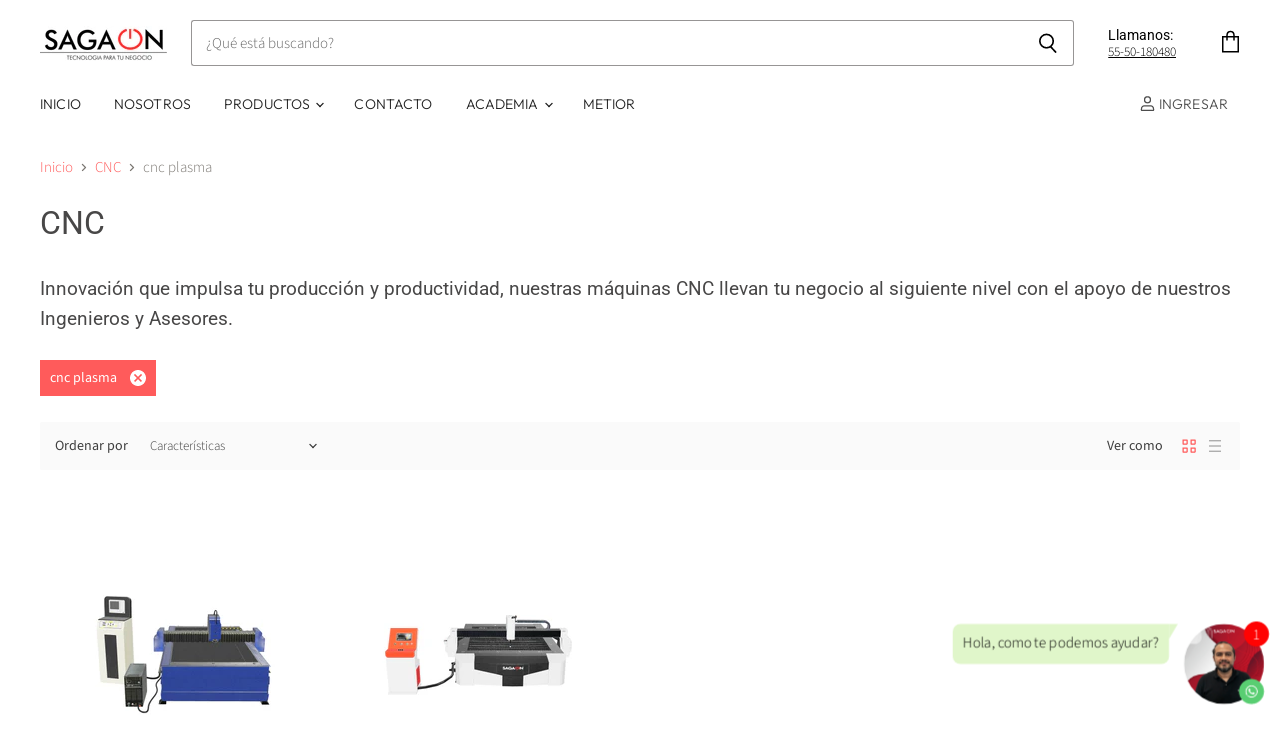

--- FILE ---
content_type: text/html; charset=utf-8
request_url: https://www.sagaon.tech/collections/cnc/cnc-plasma
body_size: 26229
content:
<!doctype html> 
<html class="no-js no-touch" lang="es">
  <head>
    <meta charset="utf-8">
    <meta http-equiv="x-ua-compatible" content="IE=edge">
    
    <style>
      #shopify-section-static-footer > footer > div.site-footer-item.site-footer-blocks.column-count-4 > div.site-footer-block-item.site-footer-block-menu.has-accordion > div > ul > li.navmenu-item.navmenu-id-estamos-contratando > a {
       display: none; 
      }
    </style>

    <!-- <div class="elfsight-sapp-3f9e0733-c2b5-4f11-8456-50a4ea2a0461"></div> -->
    
    
	  <link rel="stylesheet" href="//www.sagaon.tech/cdn/shop/t/24/assets/modalDownload.css?v=34339412253013833451765393826">
    
    
    <link rel="preconnect" href="https://cdn.shopify.com" crossorigin>

    
    
    
    
    <title>CNC



        
 — Etiquetado &quot;cnc plasma&quot;
 — Tecnologias Sagaon S.A. de C.V.</title>

    
      <meta name="description" content="Innovación que impulsa tu producción y productividad, nuestras máquinas CNC llevan tu negocio al siguiente nivel con el apoyo de nuestros Ingenieros y Asesores.">
    

    
  <link rel="shortcut icon" href="//www.sagaon.tech/cdn/shop/files/favicon_logo_03-01_32x32.png?v=1614313691" type="image/png">


    
      <meta name="robots" content="noindex" />
      <link rel="canonical" href="https://www.sagaon.tech/collections/cnc" />
    

    <meta name="viewport" content="width=device-width">

    
    















<meta property="og:site_name" content="Tecnologias Sagaon S.A. de C.V.">
<meta property="og:url" content="https://www.sagaon.tech/collections/cnc/cnc-plasma">
<meta property="og:title" content="CNC">
<meta property="og:type" content="website">
<meta property="og:description" content="Innovación que impulsa tu producción y productividad, nuestras máquinas CNC llevan tu negocio al siguiente nivel con el apoyo de nuestros Ingenieros y Asesores.">













  <meta name="twitter:site" content="@SagaonT">








<meta name="twitter:title" content="CNC">
<meta name="twitter:description" content="Innovación que impulsa tu producción y productividad, nuestras máquinas CNC llevan tu negocio al siguiente nivel con el apoyo de nuestros Ingenieros y Asesores.">





    

    <link rel="preload" href="//www.sagaon.tech/cdn/fonts/outfit/outfit_n3.8c97ae4c4fac7c2ea467a6dc784857f4de7e0e37.woff2" as="font" crossorigin="anonymous">

    
      <link rel="preload" as="style" href="//www.sagaon.tech/cdn/shop/t/24/assets/theme.css?v=46048426921212867791765393826">
    

    <script>window.performance && window.performance.mark && window.performance.mark('shopify.content_for_header.start');</script><meta name="google-site-verification" content="onyrrZNcNdcSYV1JNC-OGsbNsYUt-6qxh9FuzJH5gd8">
<meta name="facebook-domain-verification" content="ar4kucri914r74pqgokpltira73zq5">
<meta name="facebook-domain-verification" content="xawymtwh9tvzrxicupeo8kzocefunz">
<meta id="shopify-digital-wallet" name="shopify-digital-wallet" content="/30084654/digital_wallets/dialog">
<meta name="shopify-checkout-api-token" content="8abf87b65956ec3b1ea4879c426de166">
<meta id="in-context-paypal-metadata" data-shop-id="30084654" data-venmo-supported="false" data-environment="production" data-locale="es_ES" data-paypal-v4="true" data-currency="MXN">
<link rel="alternate" type="application/atom+xml" title="Feed" href="/collections/cnc/cnc-plasma.atom" />
<link rel="alternate" type="application/json+oembed" href="https://www.sagaon.tech/collections/cnc/cnc-plasma.oembed">
<script async="async" src="/checkouts/internal/preloads.js?locale=es-MX"></script>
<script id="shopify-features" type="application/json">{"accessToken":"8abf87b65956ec3b1ea4879c426de166","betas":["rich-media-storefront-analytics"],"domain":"www.sagaon.tech","predictiveSearch":true,"shopId":30084654,"locale":"es"}</script>
<script>var Shopify = Shopify || {};
Shopify.shop = "sagaon-tech.myshopify.com";
Shopify.locale = "es";
Shopify.currency = {"active":"MXN","rate":"1.0"};
Shopify.country = "MX";
Shopify.theme = {"name":"Copy of Template noviembre 2025","id":171153522711,"schema_name":"Superstore","schema_version":"3.1.3","theme_store_id":null,"role":"main"};
Shopify.theme.handle = "null";
Shopify.theme.style = {"id":null,"handle":null};
Shopify.cdnHost = "www.sagaon.tech/cdn";
Shopify.routes = Shopify.routes || {};
Shopify.routes.root = "/";</script>
<script type="module">!function(o){(o.Shopify=o.Shopify||{}).modules=!0}(window);</script>
<script>!function(o){function n(){var o=[];function n(){o.push(Array.prototype.slice.apply(arguments))}return n.q=o,n}var t=o.Shopify=o.Shopify||{};t.loadFeatures=n(),t.autoloadFeatures=n()}(window);</script>
<script id="shop-js-analytics" type="application/json">{"pageType":"collection"}</script>
<script defer="defer" async type="module" src="//www.sagaon.tech/cdn/shopifycloud/shop-js/modules/v2/client.init-shop-cart-sync_CvZOh8Af.es.esm.js"></script>
<script defer="defer" async type="module" src="//www.sagaon.tech/cdn/shopifycloud/shop-js/modules/v2/chunk.common_3Rxs6Qxh.esm.js"></script>
<script type="module">
  await import("//www.sagaon.tech/cdn/shopifycloud/shop-js/modules/v2/client.init-shop-cart-sync_CvZOh8Af.es.esm.js");
await import("//www.sagaon.tech/cdn/shopifycloud/shop-js/modules/v2/chunk.common_3Rxs6Qxh.esm.js");

  window.Shopify.SignInWithShop?.initShopCartSync?.({"fedCMEnabled":true,"windoidEnabled":true});

</script>
<script id="__st">var __st={"a":30084654,"offset":-21600,"reqid":"9f6c5a8f-3033-4e57-afbd-248e8f4e7654-1768812319","pageurl":"www.sagaon.tech\/collections\/cnc\/cnc-plasma","u":"ab9329a350c3","p":"collection","rtyp":"collection","rid":32255868964};</script>
<script>window.ShopifyPaypalV4VisibilityTracking = true;</script>
<script id="captcha-bootstrap">!function(){'use strict';const t='contact',e='account',n='new_comment',o=[[t,t],['blogs',n],['comments',n],[t,'customer']],c=[[e,'customer_login'],[e,'guest_login'],[e,'recover_customer_password'],[e,'create_customer']],r=t=>t.map((([t,e])=>`form[action*='/${t}']:not([data-nocaptcha='true']) input[name='form_type'][value='${e}']`)).join(','),a=t=>()=>t?[...document.querySelectorAll(t)].map((t=>t.form)):[];function s(){const t=[...o],e=r(t);return a(e)}const i='password',u='form_key',d=['recaptcha-v3-token','g-recaptcha-response','h-captcha-response',i],f=()=>{try{return window.sessionStorage}catch{return}},m='__shopify_v',_=t=>t.elements[u];function p(t,e,n=!1){try{const o=window.sessionStorage,c=JSON.parse(o.getItem(e)),{data:r}=function(t){const{data:e,action:n}=t;return t[m]||n?{data:e,action:n}:{data:t,action:n}}(c);for(const[e,n]of Object.entries(r))t.elements[e]&&(t.elements[e].value=n);n&&o.removeItem(e)}catch(o){console.error('form repopulation failed',{error:o})}}const l='form_type',E='cptcha';function T(t){t.dataset[E]=!0}const w=window,h=w.document,L='Shopify',v='ce_forms',y='captcha';let A=!1;((t,e)=>{const n=(g='f06e6c50-85a8-45c8-87d0-21a2b65856fe',I='https://cdn.shopify.com/shopifycloud/storefront-forms-hcaptcha/ce_storefront_forms_captcha_hcaptcha.v1.5.2.iife.js',D={infoText:'Protegido por hCaptcha',privacyText:'Privacidad',termsText:'Términos'},(t,e,n)=>{const o=w[L][v],c=o.bindForm;if(c)return c(t,g,e,D).then(n);var r;o.q.push([[t,g,e,D],n]),r=I,A||(h.body.append(Object.assign(h.createElement('script'),{id:'captcha-provider',async:!0,src:r})),A=!0)});var g,I,D;w[L]=w[L]||{},w[L][v]=w[L][v]||{},w[L][v].q=[],w[L][y]=w[L][y]||{},w[L][y].protect=function(t,e){n(t,void 0,e),T(t)},Object.freeze(w[L][y]),function(t,e,n,w,h,L){const[v,y,A,g]=function(t,e,n){const i=e?o:[],u=t?c:[],d=[...i,...u],f=r(d),m=r(i),_=r(d.filter((([t,e])=>n.includes(e))));return[a(f),a(m),a(_),s()]}(w,h,L),I=t=>{const e=t.target;return e instanceof HTMLFormElement?e:e&&e.form},D=t=>v().includes(t);t.addEventListener('submit',(t=>{const e=I(t);if(!e)return;const n=D(e)&&!e.dataset.hcaptchaBound&&!e.dataset.recaptchaBound,o=_(e),c=g().includes(e)&&(!o||!o.value);(n||c)&&t.preventDefault(),c&&!n&&(function(t){try{if(!f())return;!function(t){const e=f();if(!e)return;const n=_(t);if(!n)return;const o=n.value;o&&e.removeItem(o)}(t);const e=Array.from(Array(32),(()=>Math.random().toString(36)[2])).join('');!function(t,e){_(t)||t.append(Object.assign(document.createElement('input'),{type:'hidden',name:u})),t.elements[u].value=e}(t,e),function(t,e){const n=f();if(!n)return;const o=[...t.querySelectorAll(`input[type='${i}']`)].map((({name:t})=>t)),c=[...d,...o],r={};for(const[a,s]of new FormData(t).entries())c.includes(a)||(r[a]=s);n.setItem(e,JSON.stringify({[m]:1,action:t.action,data:r}))}(t,e)}catch(e){console.error('failed to persist form',e)}}(e),e.submit())}));const S=(t,e)=>{t&&!t.dataset[E]&&(n(t,e.some((e=>e===t))),T(t))};for(const o of['focusin','change'])t.addEventListener(o,(t=>{const e=I(t);D(e)&&S(e,y())}));const B=e.get('form_key'),M=e.get(l),P=B&&M;t.addEventListener('DOMContentLoaded',(()=>{const t=y();if(P)for(const e of t)e.elements[l].value===M&&p(e,B);[...new Set([...A(),...v().filter((t=>'true'===t.dataset.shopifyCaptcha))])].forEach((e=>S(e,t)))}))}(h,new URLSearchParams(w.location.search),n,t,e,['guest_login'])})(!0,!0)}();</script>
<script integrity="sha256-4kQ18oKyAcykRKYeNunJcIwy7WH5gtpwJnB7kiuLZ1E=" data-source-attribution="shopify.loadfeatures" defer="defer" src="//www.sagaon.tech/cdn/shopifycloud/storefront/assets/storefront/load_feature-a0a9edcb.js" crossorigin="anonymous"></script>
<script data-source-attribution="shopify.dynamic_checkout.dynamic.init">var Shopify=Shopify||{};Shopify.PaymentButton=Shopify.PaymentButton||{isStorefrontPortableWallets:!0,init:function(){window.Shopify.PaymentButton.init=function(){};var t=document.createElement("script");t.src="https://www.sagaon.tech/cdn/shopifycloud/portable-wallets/latest/portable-wallets.es.js",t.type="module",document.head.appendChild(t)}};
</script>
<script data-source-attribution="shopify.dynamic_checkout.buyer_consent">
  function portableWalletsHideBuyerConsent(e){var t=document.getElementById("shopify-buyer-consent"),n=document.getElementById("shopify-subscription-policy-button");t&&n&&(t.classList.add("hidden"),t.setAttribute("aria-hidden","true"),n.removeEventListener("click",e))}function portableWalletsShowBuyerConsent(e){var t=document.getElementById("shopify-buyer-consent"),n=document.getElementById("shopify-subscription-policy-button");t&&n&&(t.classList.remove("hidden"),t.removeAttribute("aria-hidden"),n.addEventListener("click",e))}window.Shopify?.PaymentButton&&(window.Shopify.PaymentButton.hideBuyerConsent=portableWalletsHideBuyerConsent,window.Shopify.PaymentButton.showBuyerConsent=portableWalletsShowBuyerConsent);
</script>
<script data-source-attribution="shopify.dynamic_checkout.cart.bootstrap">document.addEventListener("DOMContentLoaded",(function(){function t(){return document.querySelector("shopify-accelerated-checkout-cart, shopify-accelerated-checkout")}if(t())Shopify.PaymentButton.init();else{new MutationObserver((function(e,n){t()&&(Shopify.PaymentButton.init(),n.disconnect())})).observe(document.body,{childList:!0,subtree:!0})}}));
</script>
<script id='scb4127' type='text/javascript' async='' src='https://www.sagaon.tech/cdn/shopifycloud/privacy-banner/storefront-banner.js'></script><link id="shopify-accelerated-checkout-styles" rel="stylesheet" media="screen" href="https://www.sagaon.tech/cdn/shopifycloud/portable-wallets/latest/accelerated-checkout-backwards-compat.css" crossorigin="anonymous">
<style id="shopify-accelerated-checkout-cart">
        #shopify-buyer-consent {
  margin-top: 1em;
  display: inline-block;
  width: 100%;
}

#shopify-buyer-consent.hidden {
  display: none;
}

#shopify-subscription-policy-button {
  background: none;
  border: none;
  padding: 0;
  text-decoration: underline;
  font-size: inherit;
  cursor: pointer;
}

#shopify-subscription-policy-button::before {
  box-shadow: none;
}

      </style>

<script>window.performance && window.performance.mark && window.performance.mark('shopify.content_for_header.end');</script>

    <script>
      document.documentElement.className=document.documentElement.className.replace(/\bno-js\b/,'js');
      if(window.Shopify&&window.Shopify.designMode)document.documentElement.className+=' in-theme-editor';
      if(('ontouchstart' in window)||window.DocumentTouch&&document instanceof DocumentTouch)document.documentElement.className=document.documentElement.className.replace(/\bno-touch\b/,'has-touch');
    </script>

    <script src="//www.sagaon.tech/cdn/shop/t/24/assets/api.js?v=109089923798223915971765393826"></script>

    
      <link href="//www.sagaon.tech/cdn/shop/t/24/assets/theme.css?v=46048426921212867791765393826" rel="stylesheet" type="text/css" media="all" />
    

    

    
    <script>
      window.Theme = window.Theme || {};
      window.Theme.routes = {
        "root_url": "/",
        "account_url": "/account",
        "account_login_url": "/account/login",
        "account_logout_url": "/account/logout",
        "account_register_url": "/account/register",
        "account_addresses_url": "/account/addresses",
        "collections_url": "/collections",
        "all_products_collection_url": "/collections/all",
        "search_url": "/search",
        "cart_url": "/cart",
        "cart_add_url": "/cart/add",
        "cart_change_url": "/cart/change",
        "cart_clear_url": "/cart/clear",
        "product_recommendations_url": "/recommendations/products",
      };
    </script>

    
    <script type="text/javascript">
      (function(c,l,a,r,i,t,y){
          c[a]=c[a]||function(){(c[a].q=c[a].q||[]).push(arguments)};
          t=l.createElement(r);t.async=1;t.src="https://www.clarity.ms/tag/"+i;
          y=l.getElementsByTagName(r)[0];y.parentNode.insertBefore(t,y);
      })(window, document, "clarity", "script", "axfpjzui6w");
	</script>

    <!-- Google tag (gtag.js) -->
    <script async src="https://www.googletagmanager.com/gtag/js?id=AW-994221137"></script>
    <script>
      window.dataLayer = window.dataLayer || [];
      function gtag(){dataLayer.push(arguments);}
      gtag('js', new Date());
    
      gtag('config', 'AW-994221137');
    </script>
    
  <!-- BEGIN app block: shopify://apps/whatsapp-button/blocks/app-embed-block/96d80a63-e860-4262-a001-8b82ac4d00e6 --><script>
    (function() {
        function asyncLoad() {
            var url = 'https://whatsapp-button.eazeapps.io/api/buttonInstallation/scriptTag?shopId=23540&v=1768535327';
            var s = document.createElement('script');
            s.type = 'text/javascript';
            s.async = true;
            s.src = url;
            var x = document.getElementsByTagName('script')[0];
            x.parentNode.insertBefore(s, x);
        };
        if(window.attachEvent) {
            window.attachEvent('onload', asyncLoad);
        } else {
            window.addEventListener('load', asyncLoad, false);
        }
    })();
</script>

<!-- END app block --><link href="https://monorail-edge.shopifysvc.com" rel="dns-prefetch">
<script>(function(){if ("sendBeacon" in navigator && "performance" in window) {try {var session_token_from_headers = performance.getEntriesByType('navigation')[0].serverTiming.find(x => x.name == '_s').description;} catch {var session_token_from_headers = undefined;}var session_cookie_matches = document.cookie.match(/_shopify_s=([^;]*)/);var session_token_from_cookie = session_cookie_matches && session_cookie_matches.length === 2 ? session_cookie_matches[1] : "";var session_token = session_token_from_headers || session_token_from_cookie || "";function handle_abandonment_event(e) {var entries = performance.getEntries().filter(function(entry) {return /monorail-edge.shopifysvc.com/.test(entry.name);});if (!window.abandonment_tracked && entries.length === 0) {window.abandonment_tracked = true;var currentMs = Date.now();var navigation_start = performance.timing.navigationStart;var payload = {shop_id: 30084654,url: window.location.href,navigation_start,duration: currentMs - navigation_start,session_token,page_type: "collection"};window.navigator.sendBeacon("https://monorail-edge.shopifysvc.com/v1/produce", JSON.stringify({schema_id: "online_store_buyer_site_abandonment/1.1",payload: payload,metadata: {event_created_at_ms: currentMs,event_sent_at_ms: currentMs}}));}}window.addEventListener('pagehide', handle_abandonment_event);}}());</script>
<script id="web-pixels-manager-setup">(function e(e,d,r,n,o){if(void 0===o&&(o={}),!Boolean(null===(a=null===(i=window.Shopify)||void 0===i?void 0:i.analytics)||void 0===a?void 0:a.replayQueue)){var i,a;window.Shopify=window.Shopify||{};var t=window.Shopify;t.analytics=t.analytics||{};var s=t.analytics;s.replayQueue=[],s.publish=function(e,d,r){return s.replayQueue.push([e,d,r]),!0};try{self.performance.mark("wpm:start")}catch(e){}var l=function(){var e={modern:/Edge?\/(1{2}[4-9]|1[2-9]\d|[2-9]\d{2}|\d{4,})\.\d+(\.\d+|)|Firefox\/(1{2}[4-9]|1[2-9]\d|[2-9]\d{2}|\d{4,})\.\d+(\.\d+|)|Chrom(ium|e)\/(9{2}|\d{3,})\.\d+(\.\d+|)|(Maci|X1{2}).+ Version\/(15\.\d+|(1[6-9]|[2-9]\d|\d{3,})\.\d+)([,.]\d+|)( \(\w+\)|)( Mobile\/\w+|) Safari\/|Chrome.+OPR\/(9{2}|\d{3,})\.\d+\.\d+|(CPU[ +]OS|iPhone[ +]OS|CPU[ +]iPhone|CPU IPhone OS|CPU iPad OS)[ +]+(15[._]\d+|(1[6-9]|[2-9]\d|\d{3,})[._]\d+)([._]\d+|)|Android:?[ /-](13[3-9]|1[4-9]\d|[2-9]\d{2}|\d{4,})(\.\d+|)(\.\d+|)|Android.+Firefox\/(13[5-9]|1[4-9]\d|[2-9]\d{2}|\d{4,})\.\d+(\.\d+|)|Android.+Chrom(ium|e)\/(13[3-9]|1[4-9]\d|[2-9]\d{2}|\d{4,})\.\d+(\.\d+|)|SamsungBrowser\/([2-9]\d|\d{3,})\.\d+/,legacy:/Edge?\/(1[6-9]|[2-9]\d|\d{3,})\.\d+(\.\d+|)|Firefox\/(5[4-9]|[6-9]\d|\d{3,})\.\d+(\.\d+|)|Chrom(ium|e)\/(5[1-9]|[6-9]\d|\d{3,})\.\d+(\.\d+|)([\d.]+$|.*Safari\/(?![\d.]+ Edge\/[\d.]+$))|(Maci|X1{2}).+ Version\/(10\.\d+|(1[1-9]|[2-9]\d|\d{3,})\.\d+)([,.]\d+|)( \(\w+\)|)( Mobile\/\w+|) Safari\/|Chrome.+OPR\/(3[89]|[4-9]\d|\d{3,})\.\d+\.\d+|(CPU[ +]OS|iPhone[ +]OS|CPU[ +]iPhone|CPU IPhone OS|CPU iPad OS)[ +]+(10[._]\d+|(1[1-9]|[2-9]\d|\d{3,})[._]\d+)([._]\d+|)|Android:?[ /-](13[3-9]|1[4-9]\d|[2-9]\d{2}|\d{4,})(\.\d+|)(\.\d+|)|Mobile Safari.+OPR\/([89]\d|\d{3,})\.\d+\.\d+|Android.+Firefox\/(13[5-9]|1[4-9]\d|[2-9]\d{2}|\d{4,})\.\d+(\.\d+|)|Android.+Chrom(ium|e)\/(13[3-9]|1[4-9]\d|[2-9]\d{2}|\d{4,})\.\d+(\.\d+|)|Android.+(UC? ?Browser|UCWEB|U3)[ /]?(15\.([5-9]|\d{2,})|(1[6-9]|[2-9]\d|\d{3,})\.\d+)\.\d+|SamsungBrowser\/(5\.\d+|([6-9]|\d{2,})\.\d+)|Android.+MQ{2}Browser\/(14(\.(9|\d{2,})|)|(1[5-9]|[2-9]\d|\d{3,})(\.\d+|))(\.\d+|)|K[Aa][Ii]OS\/(3\.\d+|([4-9]|\d{2,})\.\d+)(\.\d+|)/},d=e.modern,r=e.legacy,n=navigator.userAgent;return n.match(d)?"modern":n.match(r)?"legacy":"unknown"}(),u="modern"===l?"modern":"legacy",c=(null!=n?n:{modern:"",legacy:""})[u],f=function(e){return[e.baseUrl,"/wpm","/b",e.hashVersion,"modern"===e.buildTarget?"m":"l",".js"].join("")}({baseUrl:d,hashVersion:r,buildTarget:u}),m=function(e){var d=e.version,r=e.bundleTarget,n=e.surface,o=e.pageUrl,i=e.monorailEndpoint;return{emit:function(e){var a=e.status,t=e.errorMsg,s=(new Date).getTime(),l=JSON.stringify({metadata:{event_sent_at_ms:s},events:[{schema_id:"web_pixels_manager_load/3.1",payload:{version:d,bundle_target:r,page_url:o,status:a,surface:n,error_msg:t},metadata:{event_created_at_ms:s}}]});if(!i)return console&&console.warn&&console.warn("[Web Pixels Manager] No Monorail endpoint provided, skipping logging."),!1;try{return self.navigator.sendBeacon.bind(self.navigator)(i,l)}catch(e){}var u=new XMLHttpRequest;try{return u.open("POST",i,!0),u.setRequestHeader("Content-Type","text/plain"),u.send(l),!0}catch(e){return console&&console.warn&&console.warn("[Web Pixels Manager] Got an unhandled error while logging to Monorail."),!1}}}}({version:r,bundleTarget:l,surface:e.surface,pageUrl:self.location.href,monorailEndpoint:e.monorailEndpoint});try{o.browserTarget=l,function(e){var d=e.src,r=e.async,n=void 0===r||r,o=e.onload,i=e.onerror,a=e.sri,t=e.scriptDataAttributes,s=void 0===t?{}:t,l=document.createElement("script"),u=document.querySelector("head"),c=document.querySelector("body");if(l.async=n,l.src=d,a&&(l.integrity=a,l.crossOrigin="anonymous"),s)for(var f in s)if(Object.prototype.hasOwnProperty.call(s,f))try{l.dataset[f]=s[f]}catch(e){}if(o&&l.addEventListener("load",o),i&&l.addEventListener("error",i),u)u.appendChild(l);else{if(!c)throw new Error("Did not find a head or body element to append the script");c.appendChild(l)}}({src:f,async:!0,onload:function(){if(!function(){var e,d;return Boolean(null===(d=null===(e=window.Shopify)||void 0===e?void 0:e.analytics)||void 0===d?void 0:d.initialized)}()){var d=window.webPixelsManager.init(e)||void 0;if(d){var r=window.Shopify.analytics;r.replayQueue.forEach((function(e){var r=e[0],n=e[1],o=e[2];d.publishCustomEvent(r,n,o)})),r.replayQueue=[],r.publish=d.publishCustomEvent,r.visitor=d.visitor,r.initialized=!0}}},onerror:function(){return m.emit({status:"failed",errorMsg:"".concat(f," has failed to load")})},sri:function(e){var d=/^sha384-[A-Za-z0-9+/=]+$/;return"string"==typeof e&&d.test(e)}(c)?c:"",scriptDataAttributes:o}),m.emit({status:"loading"})}catch(e){m.emit({status:"failed",errorMsg:(null==e?void 0:e.message)||"Unknown error"})}}})({shopId: 30084654,storefrontBaseUrl: "https://www.sagaon.tech",extensionsBaseUrl: "https://extensions.shopifycdn.com/cdn/shopifycloud/web-pixels-manager",monorailEndpoint: "https://monorail-edge.shopifysvc.com/unstable/produce_batch",surface: "storefront-renderer",enabledBetaFlags: ["2dca8a86"],webPixelsConfigList: [{"id":"359104535","configuration":"{\"config\":\"{\\\"pixel_id\\\":\\\"G-SJR52WKF4M\\\",\\\"target_country\\\":\\\"MX\\\",\\\"gtag_events\\\":[{\\\"type\\\":\\\"begin_checkout\\\",\\\"action_label\\\":\\\"G-SJR52WKF4M\\\"},{\\\"type\\\":\\\"search\\\",\\\"action_label\\\":\\\"G-SJR52WKF4M\\\"},{\\\"type\\\":\\\"view_item\\\",\\\"action_label\\\":[\\\"G-SJR52WKF4M\\\",\\\"MC-9J96BB3T2J\\\"]},{\\\"type\\\":\\\"purchase\\\",\\\"action_label\\\":[\\\"G-SJR52WKF4M\\\",\\\"MC-9J96BB3T2J\\\"]},{\\\"type\\\":\\\"page_view\\\",\\\"action_label\\\":[\\\"G-SJR52WKF4M\\\",\\\"MC-9J96BB3T2J\\\"]},{\\\"type\\\":\\\"add_payment_info\\\",\\\"action_label\\\":\\\"G-SJR52WKF4M\\\"},{\\\"type\\\":\\\"add_to_cart\\\",\\\"action_label\\\":\\\"G-SJR52WKF4M\\\"}],\\\"enable_monitoring_mode\\\":false}\"}","eventPayloadVersion":"v1","runtimeContext":"OPEN","scriptVersion":"b2a88bafab3e21179ed38636efcd8a93","type":"APP","apiClientId":1780363,"privacyPurposes":[],"dataSharingAdjustments":{"protectedCustomerApprovalScopes":["read_customer_address","read_customer_email","read_customer_name","read_customer_personal_data","read_customer_phone"]}},{"id":"130613271","configuration":"{\"pixel_id\":\"308254901194390\",\"pixel_type\":\"facebook_pixel\",\"metaapp_system_user_token\":\"-\"}","eventPayloadVersion":"v1","runtimeContext":"OPEN","scriptVersion":"ca16bc87fe92b6042fbaa3acc2fbdaa6","type":"APP","apiClientId":2329312,"privacyPurposes":["ANALYTICS","MARKETING","SALE_OF_DATA"],"dataSharingAdjustments":{"protectedCustomerApprovalScopes":["read_customer_address","read_customer_email","read_customer_name","read_customer_personal_data","read_customer_phone"]}},{"id":"55705623","eventPayloadVersion":"v1","runtimeContext":"LAX","scriptVersion":"1","type":"CUSTOM","privacyPurposes":["MARKETING"],"name":"Meta pixel (migrated)"},{"id":"shopify-app-pixel","configuration":"{}","eventPayloadVersion":"v1","runtimeContext":"STRICT","scriptVersion":"0450","apiClientId":"shopify-pixel","type":"APP","privacyPurposes":["ANALYTICS","MARKETING"]},{"id":"shopify-custom-pixel","eventPayloadVersion":"v1","runtimeContext":"LAX","scriptVersion":"0450","apiClientId":"shopify-pixel","type":"CUSTOM","privacyPurposes":["ANALYTICS","MARKETING"]}],isMerchantRequest: false,initData: {"shop":{"name":"Tecnologias Sagaon S.A. de C.V.","paymentSettings":{"currencyCode":"MXN"},"myshopifyDomain":"sagaon-tech.myshopify.com","countryCode":"MX","storefrontUrl":"https:\/\/www.sagaon.tech"},"customer":null,"cart":null,"checkout":null,"productVariants":[],"purchasingCompany":null},},"https://www.sagaon.tech/cdn","fcfee988w5aeb613cpc8e4bc33m6693e112",{"modern":"","legacy":""},{"shopId":"30084654","storefrontBaseUrl":"https:\/\/www.sagaon.tech","extensionBaseUrl":"https:\/\/extensions.shopifycdn.com\/cdn\/shopifycloud\/web-pixels-manager","surface":"storefront-renderer","enabledBetaFlags":"[\"2dca8a86\"]","isMerchantRequest":"false","hashVersion":"fcfee988w5aeb613cpc8e4bc33m6693e112","publish":"custom","events":"[[\"page_viewed\",{}],[\"collection_viewed\",{\"collection\":{\"id\":\"32255868964\",\"title\":\"CNC\",\"productVariants\":[{\"price\":{\"amount\":195990.0,\"currencyCode\":\"MXN\"},\"product\":{\"title\":\"CNC 250130 - Plasma - 3\/4 Axis\",\"vendor\":\"Sagaon Tech\",\"id\":\"4384669401111\",\"untranslatedTitle\":\"CNC 250130 - Plasma - 3\/4 Axis\",\"url\":\"\/products\/cnc-plasma\",\"type\":\"CNC\"},\"id\":\"33042001133591\",\"image\":{\"src\":\"\/\/www.sagaon.tech\/cdn\/shop\/products\/FOTO7.jpg?v=1612287631\"},\"sku\":\"1515\",\"title\":\"Huarong \/ 63A \/ 3\",\"untranslatedTitle\":\"Huarong \/ 63A \/ 3\"},{\"price\":{\"amount\":279990.0,\"currencyCode\":\"MXN\"},\"product\":{\"title\":\"CNC 300150 - Plasma - 3 Axis\",\"vendor\":\"Sagaon Tech\",\"id\":\"6583769104407\",\"untranslatedTitle\":\"CNC 300150 - Plasma - 3 Axis\",\"url\":\"\/products\/cnc-300150-plasma-3-axis\",\"type\":\"CNC\"},\"id\":\"40161575403543\",\"image\":{\"src\":\"\/\/www.sagaon.tech\/cdn\/shop\/products\/1_60a73719-078a-4fb4-857c-e39f9d7ee617.jpg?v=1678817500\"},\"sku\":\"1904\",\"title\":\"Hypertherm \/ 45A \/ 220v\",\"untranslatedTitle\":\"Hypertherm \/ 45A \/ 220v\"}]}}]]"});</script><script>
  window.ShopifyAnalytics = window.ShopifyAnalytics || {};
  window.ShopifyAnalytics.meta = window.ShopifyAnalytics.meta || {};
  window.ShopifyAnalytics.meta.currency = 'MXN';
  var meta = {"products":[{"id":4384669401111,"gid":"gid:\/\/shopify\/Product\/4384669401111","vendor":"Sagaon Tech","type":"CNC","handle":"cnc-plasma","variants":[{"id":33042001133591,"price":19599000,"name":"CNC 250130 - Plasma - 3\/4 Axis - Huarong \/ 63A \/ 3","public_title":"Huarong \/ 63A \/ 3","sku":"1515"},{"id":33042001166359,"price":25499000,"name":"CNC 250130 - Plasma - 3\/4 Axis - Huarong \/ 63A \/ 4","public_title":"Huarong \/ 63A \/ 4","sku":"1543"},{"id":33042001199127,"price":22899000,"name":"CNC 250130 - Plasma - 3\/4 Axis - Huarong \/ 100A \/ 3","public_title":"Huarong \/ 100A \/ 3","sku":"1756"},{"id":33042001231895,"price":27099000,"name":"CNC 250130 - Plasma - 3\/4 Axis - Huarong \/ 100A \/ 4","public_title":"Huarong \/ 100A \/ 4","sku":"1544"},{"id":33042001264663,"price":35199000,"name":"CNC 250130 - Plasma - 3\/4 Axis - Huarong \/ 200A \/ 3","public_title":"Huarong \/ 200A \/ 3","sku":"1514"},{"id":33042001297431,"price":43099000,"name":"CNC 250130 - Plasma - 3\/4 Axis - Huarong \/ 200A \/ 4","public_title":"Huarong \/ 200A \/ 4","sku":"1545"},{"id":31454362763287,"price":49499000,"name":"CNC 250130 - Plasma - 3\/4 Axis - Hypertherm \/ 100A \/ 3","public_title":"Hypertherm \/ 100A \/ 3","sku":"1517"},{"id":31504818798615,"price":60999000,"name":"CNC 250130 - Plasma - 3\/4 Axis - Hypertherm \/ 100A \/ 4","public_title":"Hypertherm \/ 100A \/ 4","sku":"1541"},{"id":31454362664983,"price":29099000,"name":"CNC 250130 - Plasma - 3\/4 Axis - Hypertherm \/ 45A \/ 3","public_title":"Hypertherm \/ 45A \/ 3","sku":"1516"},{"id":31454702862359,"price":39599000,"name":"CNC 250130 - Plasma - 3\/4 Axis - Hypertherm \/ 45A \/ 4","public_title":"Hypertherm \/ 45A \/ 4","sku":"1534"},{"id":31454362796055,"price":66099000,"name":"CNC 250130 - Plasma - 3\/4 Axis - Hypertherm \/ 125A \/ 3","public_title":"Hypertherm \/ 125A \/ 3","sku":"1518"},{"id":31504821321751,"price":73999000,"name":"CNC 250130 - Plasma - 3\/4 Axis - Hypertherm \/ 125A \/ 4","public_title":"Hypertherm \/ 125A \/ 4","sku":"1542"}],"remote":false},{"id":6583769104407,"gid":"gid:\/\/shopify\/Product\/6583769104407","vendor":"Sagaon Tech","type":"CNC","handle":"cnc-300150-plasma-3-axis","variants":[{"id":40161575403543,"price":27999000,"name":"CNC 300150 - Plasma - 3 Axis - Hypertherm \/ 45A \/ 220v","public_title":"Hypertherm \/ 45A \/ 220v","sku":"1904"},{"id":40161575501847,"price":34999000,"name":"CNC 300150 - Plasma - 3 Axis - Hypertherm \/ 65A \/ 220v","public_title":"Hypertherm \/ 65A \/ 220v","sku":"2839"},{"id":40161575567383,"price":37999000,"name":"CNC 300150 - Plasma - 3 Axis - Hypertherm \/ 85A \/ 220v","public_title":"Hypertherm \/ 85A \/ 220v","sku":"2840"},{"id":40161575665687,"price":41999000,"name":"CNC 300150 - Plasma - 3 Axis - Hypertherm \/ 105A \/ 220v","public_title":"Hypertherm \/ 105A \/ 220v","sku":"1879"},{"id":39827157712919,"price":24999000,"name":"CNC 300150 - Plasma - 3 Axis - Huabrand \/ 63A \/ 220v","public_title":"Huabrand \/ 63A \/ 220v","sku":"1801"},{"id":39827157745687,"price":28999000,"name":"CNC 300150 - Plasma - 3 Axis - Huabrand \/ 100A \/ 220v","public_title":"Huabrand \/ 100A \/ 220v","sku":"1758"},{"id":40165517295639,"price":39999000,"name":"CNC 300150 - Plasma - 3 Axis - Huabrand \/ 200A \/ 380v","public_title":"Huabrand \/ 200A \/ 380v","sku":"2272"}],"remote":false}],"page":{"pageType":"collection","resourceType":"collection","resourceId":32255868964,"requestId":"9f6c5a8f-3033-4e57-afbd-248e8f4e7654-1768812319"}};
  for (var attr in meta) {
    window.ShopifyAnalytics.meta[attr] = meta[attr];
  }
</script>
<script class="analytics">
  (function () {
    var customDocumentWrite = function(content) {
      var jquery = null;

      if (window.jQuery) {
        jquery = window.jQuery;
      } else if (window.Checkout && window.Checkout.$) {
        jquery = window.Checkout.$;
      }

      if (jquery) {
        jquery('body').append(content);
      }
    };

    var hasLoggedConversion = function(token) {
      if (token) {
        return document.cookie.indexOf('loggedConversion=' + token) !== -1;
      }
      return false;
    }

    var setCookieIfConversion = function(token) {
      if (token) {
        var twoMonthsFromNow = new Date(Date.now());
        twoMonthsFromNow.setMonth(twoMonthsFromNow.getMonth() + 2);

        document.cookie = 'loggedConversion=' + token + '; expires=' + twoMonthsFromNow;
      }
    }

    var trekkie = window.ShopifyAnalytics.lib = window.trekkie = window.trekkie || [];
    if (trekkie.integrations) {
      return;
    }
    trekkie.methods = [
      'identify',
      'page',
      'ready',
      'track',
      'trackForm',
      'trackLink'
    ];
    trekkie.factory = function(method) {
      return function() {
        var args = Array.prototype.slice.call(arguments);
        args.unshift(method);
        trekkie.push(args);
        return trekkie;
      };
    };
    for (var i = 0; i < trekkie.methods.length; i++) {
      var key = trekkie.methods[i];
      trekkie[key] = trekkie.factory(key);
    }
    trekkie.load = function(config) {
      trekkie.config = config || {};
      trekkie.config.initialDocumentCookie = document.cookie;
      var first = document.getElementsByTagName('script')[0];
      var script = document.createElement('script');
      script.type = 'text/javascript';
      script.onerror = function(e) {
        var scriptFallback = document.createElement('script');
        scriptFallback.type = 'text/javascript';
        scriptFallback.onerror = function(error) {
                var Monorail = {
      produce: function produce(monorailDomain, schemaId, payload) {
        var currentMs = new Date().getTime();
        var event = {
          schema_id: schemaId,
          payload: payload,
          metadata: {
            event_created_at_ms: currentMs,
            event_sent_at_ms: currentMs
          }
        };
        return Monorail.sendRequest("https://" + monorailDomain + "/v1/produce", JSON.stringify(event));
      },
      sendRequest: function sendRequest(endpointUrl, payload) {
        // Try the sendBeacon API
        if (window && window.navigator && typeof window.navigator.sendBeacon === 'function' && typeof window.Blob === 'function' && !Monorail.isIos12()) {
          var blobData = new window.Blob([payload], {
            type: 'text/plain'
          });

          if (window.navigator.sendBeacon(endpointUrl, blobData)) {
            return true;
          } // sendBeacon was not successful

        } // XHR beacon

        var xhr = new XMLHttpRequest();

        try {
          xhr.open('POST', endpointUrl);
          xhr.setRequestHeader('Content-Type', 'text/plain');
          xhr.send(payload);
        } catch (e) {
          console.log(e);
        }

        return false;
      },
      isIos12: function isIos12() {
        return window.navigator.userAgent.lastIndexOf('iPhone; CPU iPhone OS 12_') !== -1 || window.navigator.userAgent.lastIndexOf('iPad; CPU OS 12_') !== -1;
      }
    };
    Monorail.produce('monorail-edge.shopifysvc.com',
      'trekkie_storefront_load_errors/1.1',
      {shop_id: 30084654,
      theme_id: 171153522711,
      app_name: "storefront",
      context_url: window.location.href,
      source_url: "//www.sagaon.tech/cdn/s/trekkie.storefront.cd680fe47e6c39ca5d5df5f0a32d569bc48c0f27.min.js"});

        };
        scriptFallback.async = true;
        scriptFallback.src = '//www.sagaon.tech/cdn/s/trekkie.storefront.cd680fe47e6c39ca5d5df5f0a32d569bc48c0f27.min.js';
        first.parentNode.insertBefore(scriptFallback, first);
      };
      script.async = true;
      script.src = '//www.sagaon.tech/cdn/s/trekkie.storefront.cd680fe47e6c39ca5d5df5f0a32d569bc48c0f27.min.js';
      first.parentNode.insertBefore(script, first);
    };
    trekkie.load(
      {"Trekkie":{"appName":"storefront","development":false,"defaultAttributes":{"shopId":30084654,"isMerchantRequest":null,"themeId":171153522711,"themeCityHash":"2132318448246609288","contentLanguage":"es","currency":"MXN","eventMetadataId":"d7e74587-9397-43fc-a397-e0d02a6f406f"},"isServerSideCookieWritingEnabled":true,"monorailRegion":"shop_domain","enabledBetaFlags":["65f19447"]},"Session Attribution":{},"S2S":{"facebookCapiEnabled":true,"source":"trekkie-storefront-renderer","apiClientId":580111}}
    );

    var loaded = false;
    trekkie.ready(function() {
      if (loaded) return;
      loaded = true;

      window.ShopifyAnalytics.lib = window.trekkie;

      var originalDocumentWrite = document.write;
      document.write = customDocumentWrite;
      try { window.ShopifyAnalytics.merchantGoogleAnalytics.call(this); } catch(error) {};
      document.write = originalDocumentWrite;

      window.ShopifyAnalytics.lib.page(null,{"pageType":"collection","resourceType":"collection","resourceId":32255868964,"requestId":"9f6c5a8f-3033-4e57-afbd-248e8f4e7654-1768812319","shopifyEmitted":true});

      var match = window.location.pathname.match(/checkouts\/(.+)\/(thank_you|post_purchase)/)
      var token = match? match[1]: undefined;
      if (!hasLoggedConversion(token)) {
        setCookieIfConversion(token);
        window.ShopifyAnalytics.lib.track("Viewed Product Category",{"currency":"MXN","category":"Collection: cnc","collectionName":"cnc","collectionId":32255868964,"nonInteraction":true},undefined,undefined,{"shopifyEmitted":true});
      }
    });


        var eventsListenerScript = document.createElement('script');
        eventsListenerScript.async = true;
        eventsListenerScript.src = "//www.sagaon.tech/cdn/shopifycloud/storefront/assets/shop_events_listener-3da45d37.js";
        document.getElementsByTagName('head')[0].appendChild(eventsListenerScript);

})();</script>
  <script>
  if (!window.ga || (window.ga && typeof window.ga !== 'function')) {
    window.ga = function ga() {
      (window.ga.q = window.ga.q || []).push(arguments);
      if (window.Shopify && window.Shopify.analytics && typeof window.Shopify.analytics.publish === 'function') {
        window.Shopify.analytics.publish("ga_stub_called", {}, {sendTo: "google_osp_migration"});
      }
      console.error("Shopify's Google Analytics stub called with:", Array.from(arguments), "\nSee https://help.shopify.com/manual/promoting-marketing/pixels/pixel-migration#google for more information.");
    };
    if (window.Shopify && window.Shopify.analytics && typeof window.Shopify.analytics.publish === 'function') {
      window.Shopify.analytics.publish("ga_stub_initialized", {}, {sendTo: "google_osp_migration"});
    }
  }
</script>
<script
  defer
  src="https://www.sagaon.tech/cdn/shopifycloud/perf-kit/shopify-perf-kit-3.0.4.min.js"
  data-application="storefront-renderer"
  data-shop-id="30084654"
  data-render-region="gcp-us-central1"
  data-page-type="collection"
  data-theme-instance-id="171153522711"
  data-theme-name="Superstore"
  data-theme-version="3.1.3"
  data-monorail-region="shop_domain"
  data-resource-timing-sampling-rate="10"
  data-shs="true"
  data-shs-beacon="true"
  data-shs-export-with-fetch="true"
  data-shs-logs-sample-rate="1"
  data-shs-beacon-endpoint="https://www.sagaon.tech/api/collect"
></script>
</head>

  <body
    
    class="template-collection"
    
      data-instant-allow-query-string
    
  >
    <a class="skip-to-main" href="#site-main">Ir a contenido</a>
    <div id="shopify-section-static-announcement" class="shopify-section site-announcement"><script
  type="application/json"
  data-section-id="static-announcement"
  data-section-type="static-announcement">
</script>










</div>
    <div id="shopify-section-static-utility-bar" class="shopify-section"><style data-shopify>
  .utility-bar {
    background-color: #1b175d;
  }

  .utility-bar a {
    color: #ffffff;
  }

  .utility-bar a:hover {
    color: #ffffff;
  }
</style>

<script
  type="application/json"
  data-section-type="static-utility-bar"
  data-section-id="static-utility-bar"
  data-section-data
>
  {
    "settings": {
      "mobile_layout": "below"
    }
  }
</script>



</div>

    
        <div id="shopify-section-static-header" class="shopify-section site-header-wrapper">

<style data-shopify>
  .small-promo-heading,
  .small-promo-text-desktop,
  .small-promo-text-mobile {
    color: #000000;
  }

  .small-promo-icon {
    color: #000000;
  }
</style>

<script
  type="application/json"
  data-section-id="static-header"
  data-section-type="static-header"
  data-section-data>
  {
    "settings": {
      "header_layout": "traditional",
      "sticky_header": true,
      "live_search": {
        "enable": true,
        "content_types": "article,page,product",
        "money_format": "$ {{amount}}",
        "context": {
          "view_all_results": "Ver todos los resultados",
          "view_all_products": "Ver todos los productos",
          "content_results": {
            "title": "Publicaciones y páginas",
            "no_results": "No hay resultados."
          },
          "no_results_products": {
            "title": "No hay productos para “*terms*”.",
            "message": "Lo sentimos, no pudimos encontrar ninguna coincidencia."
          }
        }
      }
    }
  }
</script>



<header
  class="site-header site-header--traditional site-header-nav--open"
  role="banner"
  data-site-header
>
  <div
    class="
      site-header-main
      
        site-header--full-width
      
    "
    data-site-header-main
  >
    <a class="site-header-button site-header-menu-button" href="#" data-menu-toggle>
      <div class="site-header-icon site-header-menu-icon" tabindex="-1">
        
                                                                                      <svg class="icon-menu "    aria-hidden="true"    focusable="false"    role="presentation"    xmlns="http://www.w3.org/2000/svg" width="22" height="18" viewBox="0 0 22 18" fill="none">          <title>Menú ícono</title>        <path d="M21 2H1" stroke="currentColor" stroke-width="2" stroke-linecap="square" stroke-linejoin="round"/>      <path d="M21 9H1" stroke="currentColor" stroke-width="2" stroke-linecap="square" stroke-linejoin="round"/>      <path d="M21 16H1" stroke="currentColor" stroke-width="2" stroke-linecap="square" stroke-linejoin="round"/>    </svg>                            

        <div class="nav-toggle-ie-11">
          
                                                                                          <svg class="icon-search-close "    aria-hidden="true"    focusable="false"    role="presentation"    xmlns="http://www.w3.org/2000/svg" width="18" height="18" viewBox="0 0 18 18" fill="none">          <title>Translation missing: es.general.icons.icon_search_close ícono</title>        <path d="M17 1L1 17" stroke="currentColor" stroke-width="2" stroke-linejoin="round"/>      <path d="M1 1L17 17" stroke="currentColor" stroke-width="2" stroke-linejoin="round"/>    </svg>                        

        </div>
        <span class="visually-hidden">Menú</span>
      </div>
    </a>

    <div
      class="
        site-header-main-content
        
          small-promo-enabled
        
      "
    >
      <div class="site-header-logo">
        <a
          class="site-logo"
          href="/">
          
            

          
            
            

            

            

  

  <img
    
      src="//www.sagaon.tech/cdn/shop/files/LOGO_FINAL_128x35.jpg?v=1614327979"
    
    alt="Tecnologias Sagaon S.A. de C.V."

    
      data-rimg
      srcset="//www.sagaon.tech/cdn/shop/files/LOGO_FINAL_128x35.jpg?v=1614327979 1x, //www.sagaon.tech/cdn/shop/files/LOGO_FINAL_256x70.jpg?v=1614327979 2x, //www.sagaon.tech/cdn/shop/files/LOGO_FINAL_384x105.jpg?v=1614327979 3x, //www.sagaon.tech/cdn/shop/files/LOGO_FINAL_512x140.jpg?v=1614327979 4x"
    

    class="desktop-logo-image"
    style="
              height: 35px;
            "
    
  >




            
          

          
            

            
            

            

            

  

  <img
    
      src="//www.sagaon.tech/cdn/shop/files/LOGO_FINAL_109x30.jpg?v=1614327979"
    
    alt="Tecnologias Sagaon S.A. de C.V."

    
      data-rimg
      srcset="//www.sagaon.tech/cdn/shop/files/LOGO_FINAL_109x30.jpg?v=1614327979 1x, //www.sagaon.tech/cdn/shop/files/LOGO_FINAL_218x60.jpg?v=1614327979 2x, //www.sagaon.tech/cdn/shop/files/LOGO_FINAL_327x90.jpg?v=1614327979 3x, //www.sagaon.tech/cdn/shop/files/LOGO_FINAL_436x120.jpg?v=1614327979 4x"
    

    class="mobile-logo-image"
    style="
              height: 30px;
            "
    
  >




            
          
        </a>
      </div>

      



<div class="live-search" data-live-search>
  <form
    class="live-search-form form-fields-inline"
    action="/search"
    method="get"
    role="search"
    aria-label="Product"
    data-live-search-form
  >
    <input type="hidden" name="type" value="article,page,product">
    <div class="form-field no-label">
      <input
        class="form-field-input live-search-form-field"
        type="text"
        name="q"
        aria-label="Buscar"
        placeholder="¿Qué está buscando?"
        
        autocomplete="off"
        data-live-search-input>
      <button
        type="button"
        class="live-search-takeover-cancel"
        data-live-search-takeover-cancel>
        Cancelar
      </button>

      <button
        class="live-search-button"
        type="submit"
        aria-label="Buscar"
        data-live-search-submit
      >
        <span class="search-icon search-icon--inactive">
          
                                                                                        <svg class="icon-search "    aria-hidden="true"    focusable="false"    role="presentation"    xmlns="http://www.w3.org/2000/svg" width="21" height="24" viewBox="0 0 21 24" fill="none">          <title>Buscar ícono</title>        <path d="M19.5 21.5L13.6155 15.1628" stroke="currentColor" stroke-width="1.75"/>      <circle cx="9.5" cy="9.5" r="7" stroke="currentColor" stroke-width="1.75"/>    </svg>                          

        </span>
        <span class="search-icon search-icon--active">
          
                                                                                                <svg class="icon-spinner "    aria-hidden="true"    focusable="false"    role="presentation"    xmlns="http://www.w3.org/2000/svg" width="26" height="26" viewBox="0 0 26 26" fill="none">          <title>Rotámetro ícono</title>        <circle opacity="0.29" cx="13" cy="13" r="11" stroke="currentColor" stroke-width="2"/>      <path d="M24 13C24 19.0751 19.0751 24 13 24" stroke="currentColor" stroke-width="2"/>    </svg>                  

        </span>
      </button>
    </div>

    <div class="search-flydown" data-live-search-flydown>
      <div class="search-flydown--placeholder" data-live-search-placeholder>
        <div class="search-flydown--product-items">
          
            <a class="search-flydown--product search-flydown--product" href="#">
                <div class="search-flydown--product-image">
                  <svg class="placeholder--image placeholder--content-image" xmlns="http://www.w3.org/2000/svg" viewBox="0 0 525.5 525.5"><path d="M324.5 212.7H203c-1.6 0-2.8 1.3-2.8 2.8V308c0 1.6 1.3 2.8 2.8 2.8h121.6c1.6 0 2.8-1.3 2.8-2.8v-92.5c0-1.6-1.3-2.8-2.9-2.8zm1.1 95.3c0 .6-.5 1.1-1.1 1.1H203c-.6 0-1.1-.5-1.1-1.1v-92.5c0-.6.5-1.1 1.1-1.1h121.6c.6 0 1.1.5 1.1 1.1V308z"/><path d="M210.4 299.5H240v.1s.1 0 .2-.1h75.2v-76.2h-105v76.2zm1.8-7.2l20-20c1.6-1.6 3.8-2.5 6.1-2.5s4.5.9 6.1 2.5l1.5 1.5 16.8 16.8c-12.9 3.3-20.7 6.3-22.8 7.2h-27.7v-5.5zm101.5-10.1c-20.1 1.7-36.7 4.8-49.1 7.9l-16.9-16.9 26.3-26.3c1.6-1.6 3.8-2.5 6.1-2.5s4.5.9 6.1 2.5l27.5 27.5v7.8zm-68.9 15.5c9.7-3.5 33.9-10.9 68.9-13.8v13.8h-68.9zm68.9-72.7v46.8l-26.2-26.2c-1.9-1.9-4.5-3-7.3-3s-5.4 1.1-7.3 3l-26.3 26.3-.9-.9c-1.9-1.9-4.5-3-7.3-3s-5.4 1.1-7.3 3l-18.8 18.8V225h101.4z"/><path d="M232.8 254c4.6 0 8.3-3.7 8.3-8.3s-3.7-8.3-8.3-8.3-8.3 3.7-8.3 8.3 3.7 8.3 8.3 8.3zm0-14.9c3.6 0 6.6 2.9 6.6 6.6s-2.9 6.6-6.6 6.6-6.6-2.9-6.6-6.6 3-6.6 6.6-6.6z"/></svg>
                </div>

              <div class="search-flydown--product-text">
                <span class="search-flydown--product-title placeholder--content-text"></span>
                <span class="search-flydown--product-price placeholder--content-text"></span>
              </div>
            </a>
          
            <a class="search-flydown--product search-flydown--product" href="#">
                <div class="search-flydown--product-image">
                  <svg class="placeholder--image placeholder--content-image" xmlns="http://www.w3.org/2000/svg" viewBox="0 0 525.5 525.5"><path d="M324.5 212.7H203c-1.6 0-2.8 1.3-2.8 2.8V308c0 1.6 1.3 2.8 2.8 2.8h121.6c1.6 0 2.8-1.3 2.8-2.8v-92.5c0-1.6-1.3-2.8-2.9-2.8zm1.1 95.3c0 .6-.5 1.1-1.1 1.1H203c-.6 0-1.1-.5-1.1-1.1v-92.5c0-.6.5-1.1 1.1-1.1h121.6c.6 0 1.1.5 1.1 1.1V308z"/><path d="M210.4 299.5H240v.1s.1 0 .2-.1h75.2v-76.2h-105v76.2zm1.8-7.2l20-20c1.6-1.6 3.8-2.5 6.1-2.5s4.5.9 6.1 2.5l1.5 1.5 16.8 16.8c-12.9 3.3-20.7 6.3-22.8 7.2h-27.7v-5.5zm101.5-10.1c-20.1 1.7-36.7 4.8-49.1 7.9l-16.9-16.9 26.3-26.3c1.6-1.6 3.8-2.5 6.1-2.5s4.5.9 6.1 2.5l27.5 27.5v7.8zm-68.9 15.5c9.7-3.5 33.9-10.9 68.9-13.8v13.8h-68.9zm68.9-72.7v46.8l-26.2-26.2c-1.9-1.9-4.5-3-7.3-3s-5.4 1.1-7.3 3l-26.3 26.3-.9-.9c-1.9-1.9-4.5-3-7.3-3s-5.4 1.1-7.3 3l-18.8 18.8V225h101.4z"/><path d="M232.8 254c4.6 0 8.3-3.7 8.3-8.3s-3.7-8.3-8.3-8.3-8.3 3.7-8.3 8.3 3.7 8.3 8.3 8.3zm0-14.9c3.6 0 6.6 2.9 6.6 6.6s-2.9 6.6-6.6 6.6-6.6-2.9-6.6-6.6 3-6.6 6.6-6.6z"/></svg>
                </div>

              <div class="search-flydown--product-text">
                <span class="search-flydown--product-title placeholder--content-text"></span>
                <span class="search-flydown--product-price placeholder--content-text"></span>
              </div>
            </a>
          
            <a class="search-flydown--product search-flydown--product" href="#">
                <div class="search-flydown--product-image">
                  <svg class="placeholder--image placeholder--content-image" xmlns="http://www.w3.org/2000/svg" viewBox="0 0 525.5 525.5"><path d="M324.5 212.7H203c-1.6 0-2.8 1.3-2.8 2.8V308c0 1.6 1.3 2.8 2.8 2.8h121.6c1.6 0 2.8-1.3 2.8-2.8v-92.5c0-1.6-1.3-2.8-2.9-2.8zm1.1 95.3c0 .6-.5 1.1-1.1 1.1H203c-.6 0-1.1-.5-1.1-1.1v-92.5c0-.6.5-1.1 1.1-1.1h121.6c.6 0 1.1.5 1.1 1.1V308z"/><path d="M210.4 299.5H240v.1s.1 0 .2-.1h75.2v-76.2h-105v76.2zm1.8-7.2l20-20c1.6-1.6 3.8-2.5 6.1-2.5s4.5.9 6.1 2.5l1.5 1.5 16.8 16.8c-12.9 3.3-20.7 6.3-22.8 7.2h-27.7v-5.5zm101.5-10.1c-20.1 1.7-36.7 4.8-49.1 7.9l-16.9-16.9 26.3-26.3c1.6-1.6 3.8-2.5 6.1-2.5s4.5.9 6.1 2.5l27.5 27.5v7.8zm-68.9 15.5c9.7-3.5 33.9-10.9 68.9-13.8v13.8h-68.9zm68.9-72.7v46.8l-26.2-26.2c-1.9-1.9-4.5-3-7.3-3s-5.4 1.1-7.3 3l-26.3 26.3-.9-.9c-1.9-1.9-4.5-3-7.3-3s-5.4 1.1-7.3 3l-18.8 18.8V225h101.4z"/><path d="M232.8 254c4.6 0 8.3-3.7 8.3-8.3s-3.7-8.3-8.3-8.3-8.3 3.7-8.3 8.3 3.7 8.3 8.3 8.3zm0-14.9c3.6 0 6.6 2.9 6.6 6.6s-2.9 6.6-6.6 6.6-6.6-2.9-6.6-6.6 3-6.6 6.6-6.6z"/></svg>
                </div>

              <div class="search-flydown--product-text">
                <span class="search-flydown--product-title placeholder--content-text"></span>
                <span class="search-flydown--product-price placeholder--content-text"></span>
              </div>
            </a>
          
        </div>
      </div>

      <div
        class="
          search-flydown--results
          search-flydown--results--content-enabled
        "
        data-live-search-results
      ></div>

      
    </div>
  </form>
</div>


      
        <div class="small-promo">
          

          <div class="small-promo-content">
            
              <span class="small-promo-heading">
                Llamanos:
              </span>
            

            

            
              <div class="small-promo-text-desktop">
                <a href="https://wa.me/+5215519477295?text=Hola.%20Estoy%20interesado%20en%20adquirir%20uno%20de%20sus%20productos." target="_blank">
                  <p><a href="https://api.whatsapp.com/send/?phone=525519477295&text=Hola%2C+me+podrias+brindar+mas+informaci%C3%B3n%3F&type=phone_number&app_absent=0" title="https://api.whatsapp.com/send/?phone=525519477295&text=Hola%2C+me+podrias+brindar+mas+informaci%C3%B3n%3F&type=phone_number&app_absent=0">55-50-180480</a></p>
                </a>
              </div>
            
          </div>

          

        </div>

      
    </div>

    <a class="
      site-header-button
      site-header-cart-button
      count-hidden
    " href="/cart">
      <div class="site-header-icon site-header-cart-icon">
        <span
          class="site-header-cart--count "
          data-header-cart-count="">
        </span>

        
                <svg class="icon-bag "    aria-hidden="true"    focusable="false"    role="presentation"    xmlns="http://www.w3.org/2000/svg" width="19" height="24" viewBox="0 0 19 24" fill="none">          <title>Carrito ícono</title>        <path d="M1.75 6.75H17.25V21.75H1.75V6.75Z" stroke="currentColor" stroke-width="1.5"/>      <path d="M13 10.5V5.5C13 2.83333 11.4444 1.5 9.5 1.5C7.55556 1.5 6 2.83333 6 5.5L6 10.5" stroke="currentColor" stroke-width="1.5"/>    </svg>                                                                                                  

        <span class="visually-hidden">Ver carrito</span>
      </div>
    </a>
  </div>

  <div
    class="
      site-navigation-wrapper

      
        site-navigation--has-actions
      

      
        site-header--full-width
      
    "
    data-site-navigation
    id="site-header-nav"
  >
    <nav
      class="site-navigation"
      aria-label="Principal"
    >
      





<ul
  class="navmenu navmenu-depth-1"
  data-navmenu
  aria-label="Menu header"
>
  
    
    

    
    
    
    

    
    
<li
      class="navmenu-item            navmenu-id-inicio            "
      
      data-test-linkthing
      
      
    >
      <a
        class="navmenu-link  "
        href="/"
        
      >
        Inicio
        
      </a>

      

      
    </li>
  
    
    

    
    
    
    

    
    
<li
      class="navmenu-item            navmenu-id-nosotros            "
      
      data-test-linkthing
      
      
    >
      <a
        class="navmenu-link  "
        href="/pages/nosotros"
        
      >
        Nosotros
        
      </a>

      

      
    </li>
  
    
    

    
    
    
    

    
    
<li
      class="navmenu-item      navmenu-item-parent      navmenu-id-productos      navmenu-meganav-item-parent      "
      data-navmenu-meganav-trigger
      data-test-linkthing
      data-navmenu-parent
      
    >
      <a
        class="navmenu-link navmenu-link-parent "
        href="/collections/all"
        
          aria-haspopup="true"
          aria-expanded="false"
        
      >
        Productos
        
          <span
            class="navmenu-icon navmenu-icon-depth-1"
            data-navmenu-trigger
          >
            
                                <svg class="icon-chevron-down-small "    aria-hidden="true"    focusable="false"    role="presentation"    xmlns="http://www.w3.org/2000/svg" width="8" height="6" viewBox="0 0 8 6" fill="none">          <title>Comilla angular descendente ícono</title>        <path class="icon-chevron-down-left" d="M4 4.5L7 1.5" stroke="currentColor" stroke-width="1.25" stroke-linecap="square"/>      <path class="icon-chevron-down-right" d="M4 4.5L1 1.5" stroke="currentColor" stroke-width="1.25" stroke-linecap="square"/>    </svg>                                                                                  

          </span>
        
      </a>

      

      
        
<div
  class="navmenu-submenu  navmenu-meganav      navmenu-meganav--desktop  "
  data-navmenu-submenu
  
    data-meganav-menu
    data-meganav-id="1554839628889"
    data-meganav-id-1554839628889
  
>
  
  <div class="meganav-inner">
    <div class="navmenu-meganav--scroller">
  
      
      

      <ul class="navmenu  navmenu-depth-2  navmenu-meganav-items">
        




        
          
          
<li
            class="navmenu-item            navmenu-item-parent            navmenu-item-count-5-up            navmenu-id-cnc            navmenu-meganav-item"
            data-navmenu-trigger
            
            >
            <a href="/collections/cnc" class="navmenu-item-text navmenu-link-parent">
              CNC
            </a>

            

            



<ul
  class="navmenu navmenu-depth-3 navmenu-submenu"
  data-navmenu
  data-navmenu-submenu
  aria-label="Menu header"
>
  
    

    
    

    
      <li
        class="navmenu-item navmenu-id-cnc-laser"
      >
        <a
          class="navmenu-link "
          href="/collections/cnc/cnc-laser"
        >
          CNC Laser
        </a>
      </li>
    
  
    

    
    

    
      <li
        class="navmenu-item navmenu-id-cnc-router"
      >
        <a
          class="navmenu-link "
          href="/collections/cnc-router/cnc-router"
        >
          CNC Router
        </a>
      </li>
    
  
    

    
    

    
      <li
        class="navmenu-item navmenu-id-cnc-plasma"
      >
        <a
          class="navmenu-link navmenu-link-active"
          href="/collections/cnc/cnc-plasma"
        >
          CNC Plasma
        </a>
      </li>
    
  
    

    
    

    
      <li
        class="navmenu-item navmenu-id-accesorios"
      >
        <a
          class="navmenu-link "
          href="/collections/cnc/accesorio-cnc"
        >
          Accesorios
        </a>
      </li>
    
  
    

    
    

    
      <li
        class="navmenu-item navmenu-id-disenos-gratis"
      >
        <a
          class="navmenu-link "
          href="/collections/vectores-corte-y-grabado-cnc-laser-y-router-gratis"
        >
          Diseños GRATIS
        </a>
      </li>
    
  
    

    
    

    
      <li
        class="navmenu-item navmenu-id-software"
      >
        <a
          class="navmenu-link "
          href="/collections/software"
        >
          Software
        </a>
      </li>
    
  
    

    
    

    
      <li
        class="navmenu-item navmenu-id-materiales"
      >
        <a
          class="navmenu-link "
          href="/collections/cnc/materialcnc"
        >
          Materiales
        </a>
      </li>
    
  
</ul>

          </li>
        
          
          
<li
            class="navmenu-item            navmenu-item-parent            navmenu-item-count-5-up            navmenu-id-empaque-y-llenado            navmenu-meganav-item"
            data-navmenu-trigger
            
            >
            <a href="/collections/llenadoras" class="navmenu-item-text navmenu-link-parent">
              Empaque y Llenado
            </a>

            

            



<ul
  class="navmenu navmenu-depth-3 navmenu-submenu"
  data-navmenu
  data-navmenu-submenu
  aria-label="Menu header"
>
  
    

    
    

    
      <li
        class="navmenu-item navmenu-id-envasadoras"
      >
        <a
          class="navmenu-link "
          href="/collections/llenadoras/envasadora"
        >
          Envasadoras
        </a>
      </li>
    
  
    

    
    

    
      <li
        class="navmenu-item navmenu-id-etiquetadoras"
      >
        <a
          class="navmenu-link "
          href="/collections/etiquetadora"
        >
          Etiquetadoras
        </a>
      </li>
    
  
    

    
    

    
      <li
        class="navmenu-item navmenu-id-polvos-y-granos"
      >
        <a
          class="navmenu-link "
          href="/collections/llenadoras/polvos-y-granos"
        >
          Polvos y granos
        </a>
      </li>
    
  
    

    
    

    
      <li
        class="navmenu-item navmenu-id-liquidos"
      >
        <a
          class="navmenu-link "
          href="/collections/llenadoras/liquidos"
        >
          Liquidos
        </a>
      </li>
    
  
    

    
    

    
      <li
        class="navmenu-item navmenu-id-taponadoras"
      >
        <a
          class="navmenu-link "
          href="/collections/taponadora"
        >
          Taponadoras
        </a>
      </li>
    
  
    

    
    

    
      <li
        class="navmenu-item navmenu-id-automatizacion"
      >
        <a
          class="navmenu-link "
          href="/collections/llenadoras/automatizacion"
        >
          Automatizacion
        </a>
      </li>
    
  
    

    
    

    
      <li
        class="navmenu-item navmenu-id-accesorios-y-refacciones"
      >
        <a
          class="navmenu-link "
          href="/collections/llenadoras/accesorio_empaque"
        >
          Accesorios y refacciones
        </a>
      </li>
    
  
</ul>

          </li>
        
          
          
<li
            class="navmenu-item            navmenu-item-parent            navmenu-item-count-5-up            navmenu-id-procesamiento-de-alimentos            navmenu-meganav-item"
            data-navmenu-trigger
            
            >
            <a href="/collections/procesamiento-de-alimentos" class="navmenu-item-text navmenu-link-parent">
              Procesamiento de Alimentos
            </a>

            

            



<ul
  class="navmenu navmenu-depth-3 navmenu-submenu"
  data-navmenu
  data-navmenu-submenu
  aria-label="Menu header"
>
  
    

    
    

    
      <li
        class="navmenu-item navmenu-id-deshidratadores"
      >
        <a
          class="navmenu-link "
          href="/collections/procesamiento-de-alimentos/deshidratador"
        >
          Deshidratadores
        </a>
      </li>
    
  
    

    
    

    
      <li
        class="navmenu-item navmenu-id-molinos-y-pulverizadores"
      >
        <a
          class="navmenu-link "
          href="/collections/procesamiento-de-alimentos/molinosypulverizadores"
        >
          Molinos y pulverizadores
        </a>
      </li>
    
  
    

    
    

    
      <li
        class="navmenu-item navmenu-id-tamizadores"
      >
        <a
          class="navmenu-link "
          href="/collections/procesamiento-de-alimentos/tamizador"
        >
          Tamizadores
        </a>
      </li>
    
  
    

    
    

    
      <li
        class="navmenu-item navmenu-id-prensas-y-filtros-de-aceite"
      >
        <a
          class="navmenu-link "
          href="/collections/procesamiento-de-alimentos/prensasyfiltros"
        >
          Prensas y filtros de aceite
        </a>
      </li>
    
  
    

    
    

    
      <li
        class="navmenu-item navmenu-id-restaurantes"
      >
        <a
          class="navmenu-link "
          href="/collections/procesamiento-de-alimentos/restaurantes"
        >
          Restaurantes
        </a>
      </li>
    
  
</ul>

          </li>
        

        



      </ul>
  
    </div>
  </div>
  
</div>

      
    </li>
  
    
    

    
    
    
    

    
    
<li
      class="navmenu-item            navmenu-id-contacto            "
      
      data-test-linkthing
      
      
    >
      <a
        class="navmenu-link  "
        href="/pages/contacto"
        
      >
        Contacto
        
      </a>

      

      
    </li>
  
    
    

    
    
    
    

    
    
<li
      class="navmenu-item      navmenu-item-parent      navmenu-id-academia            "
      
      data-test-linkthing
      data-navmenu-parent
      
    >
      <a
        class="navmenu-link navmenu-link-parent "
        href="/blogs/academia"
        
          aria-haspopup="true"
          aria-expanded="false"
        
      >
        Academia
        
          <span
            class="navmenu-icon navmenu-icon-depth-1"
            data-navmenu-trigger
          >
            
                                <svg class="icon-chevron-down-small "    aria-hidden="true"    focusable="false"    role="presentation"    xmlns="http://www.w3.org/2000/svg" width="8" height="6" viewBox="0 0 8 6" fill="none">          <title>Comilla angular descendente ícono</title>        <path class="icon-chevron-down-left" d="M4 4.5L7 1.5" stroke="currentColor" stroke-width="1.25" stroke-linecap="square"/>      <path class="icon-chevron-down-right" d="M4 4.5L1 1.5" stroke="currentColor" stroke-width="1.25" stroke-linecap="square"/>    </svg>                                                                                  

          </span>
        
      </a>

      

      
        



<ul
  class="navmenu navmenu-depth-2 navmenu-submenu"
  data-navmenu
  data-navmenu-submenu
  aria-label="Menu header"
>
  
    

    
    

    
      <li
        class="navmenu-item navmenu-id-videos"
      >
        <a
          class="navmenu-link "
          href="https://www.sagaon.tech/blogs/academia"
        >
          Videos
        </a>
      </li>
    
  
    

    
    

    
      <li
        class="navmenu-item navmenu-id-cursos"
      >
        <a
          class="navmenu-link "
          href="https://www.sagaon.tech/blogs/cursos"
        >
          Cursos
        </a>
      </li>
    
  
</ul>

      
    </li>
  
    
    

    
    
    
    

    
    
<li
      class="navmenu-item            navmenu-id-metior            "
      
      data-test-linkthing
      
      
    >
      <a
        class="navmenu-link  "
        href="https://main.d2ipmyd7drqcea.amplifyapp.com/metior"
        
      >
        METIOR
        
      </a>

      

      
    </li>
  
</ul>


      

<ul class="site-header-actions" data-header-actions>
  
    
      <li class="site-header-account-link">
        <a href="/account/login">
          
            <svg class="icon-account "    aria-hidden="true"    focusable="false"    role="presentation"    xmlns="http://www.w3.org/2000/svg" width="24" height="24" viewBox="0 0 24 24" fill="none">          <title>Cuenta ícono</title>        <path d="M20.5 19.5V21.525C20.5 21.5802 20.4552 21.625 20.4 21.625H3.6C3.54477 21.625 3.5 21.5802 3.5 21.525V19.5C3.5 18.3728 3.94777 17.2918 4.7448 16.4948C5.54183 15.6978 6.62283 15.25 7.75 15.25H16.25C17.3772 15.25 18.4582 15.6978 19.2552 16.4948C20.0522 17.2918 20.5 18.3728 20.5 19.5Z" stroke="currentColor" stroke-width="1.75"/>      <path d="M12 11C14.3472 11 16.25 9.09721 16.25 6.75C16.25 4.40279 14.3472 2.5 12 2.5C9.65279 2.5 7.75 4.40279 7.75 6.75C7.75 9.09721 9.65279 11 12 11Z" stroke="currentColor" stroke-width="1.75" stroke-linejoin="round"/>    </svg>                                                                                                      

          Ingresar
        </a>
      </li>
    
  
</ul>

    </nav>
  </div>

  <div class="site-mobile-nav" id="site-mobile-nav" data-mobile-nav tabindex="0">
  <div class="mobile-nav-panel" data-mobile-nav-panel>
    <div class="header-actions-wrapper">
      

<ul class="site-header-actions" data-header-actions>
  
    
      <li class="site-header-account-link">
        <a href="/account/login">
          
            <svg class="icon-account "    aria-hidden="true"    focusable="false"    role="presentation"    xmlns="http://www.w3.org/2000/svg" width="24" height="24" viewBox="0 0 24 24" fill="none">          <title>Cuenta ícono</title>        <path d="M20.5 19.5V21.525C20.5 21.5802 20.4552 21.625 20.4 21.625H3.6C3.54477 21.625 3.5 21.5802 3.5 21.525V19.5C3.5 18.3728 3.94777 17.2918 4.7448 16.4948C5.54183 15.6978 6.62283 15.25 7.75 15.25H16.25C17.3772 15.25 18.4582 15.6978 19.2552 16.4948C20.0522 17.2918 20.5 18.3728 20.5 19.5Z" stroke="currentColor" stroke-width="1.75"/>      <path d="M12 11C14.3472 11 16.25 9.09721 16.25 6.75C16.25 4.40279 14.3472 2.5 12 2.5C9.65279 2.5 7.75 4.40279 7.75 6.75C7.75 9.09721 9.65279 11 12 11Z" stroke="currentColor" stroke-width="1.75" stroke-linejoin="round"/>    </svg>                                                                                                      

          Ingresar
        </a>
      </li>
    
  
</ul>

      <a
        class="mobile-nav-close"
        href="#site-header-nav"
        data-mobile-nav-close
      >
        
                                                                                            <svg class="icon-burger-close "    aria-hidden="true"    focusable="false"    role="presentation"    xmlns="http://www.w3.org/2000/svg" width="18" height="18" fill="none">          <title>Cerrar ícono</title>        <path d="M17 1L1 17M1 1l16 16" stroke="currentColor" stroke-width="1.75" stroke-linejoin="round"/>    </svg>                      

        <span class="visually-hidden">Cerrar</span>
      </a>
    </div>

    <div class="mobile-nav-content" data-mobile-nav-content>
      





<ul
  class="navmenu navmenu-depth-1"
  data-navmenu
  aria-label="Menu header"
>
  
    
    

    
    
    
    

    
    
<li
      class="navmenu-item            navmenu-id-inicio            "
      
      data-test-linkthing
      
      
    >
      <a
        class="navmenu-link  "
        href="/"
        
      >
        Inicio
        
      </a>

      

      
    </li>
  
    
    

    
    
    
    

    
    
<li
      class="navmenu-item            navmenu-id-nosotros            "
      
      data-test-linkthing
      
      
    >
      <a
        class="navmenu-link  "
        href="/pages/nosotros"
        
      >
        Nosotros
        
      </a>

      

      
    </li>
  
    
    

    
    
    
    

    
    
<li
      class="navmenu-item      navmenu-item-parent      navmenu-id-productos      navmenu-meganav-item-parent      "
      data-navmenu-meganav-trigger
      data-test-linkthing
      data-navmenu-parent
      
    >
      <a
        class="navmenu-link navmenu-link-parent "
        href="/collections/all"
        
          aria-haspopup="true"
          aria-expanded="false"
        
      >
        Productos
        
      </a>

      
        

<button
  class="navmenu-button"
  data-navmenu-trigger
  aria-expanded="false"
>
  <div class="navmenu-button-wrapper" tabindex="-1">
    <span class="navmenu-icon navmenu-icon-depth-1">
      
      
                                <svg class="icon-chevron-down-small "    aria-hidden="true"    focusable="false"    role="presentation"    xmlns="http://www.w3.org/2000/svg" width="8" height="6" viewBox="0 0 8 6" fill="none">          <title>Comilla angular descendente ícono</title>        <path class="icon-chevron-down-left" d="M4 4.5L7 1.5" stroke="currentColor" stroke-width="1.25" stroke-linecap="square"/>      <path class="icon-chevron-down-right" d="M4 4.5L1 1.5" stroke="currentColor" stroke-width="1.25" stroke-linecap="square"/>    </svg>                                                                                  

    </span>
    <span class="visually-hidden">Productos</span>
  </div>
</button>

      

      
        
<div
  class="navmenu-submenu  navmenu-meganav  "
  data-navmenu-submenu
  
>
  
      
      

      <ul class="navmenu  navmenu-depth-2  navmenu-meganav-items">
        




        
          
          
<li
            class="navmenu-item            navmenu-item-parent            navmenu-item-count-5-up            navmenu-id-cnc            navmenu-meganav-item"
            data-navmenu-trigger
            data-navmenu-parent
            >
            <a href="/collections/cnc" class="navmenu-item-text navmenu-link-parent">
              CNC
            </a>

            
              

<button
  class="navmenu-button"
  data-navmenu-trigger
  aria-expanded="false"
>
  <div class="navmenu-button-wrapper" tabindex="-1">
    <span class="navmenu-icon navmenu-icon-depth-1">
      
      
                                <svg class="icon-chevron-down-small "    aria-hidden="true"    focusable="false"    role="presentation"    xmlns="http://www.w3.org/2000/svg" width="8" height="6" viewBox="0 0 8 6" fill="none">          <title>Comilla angular descendente ícono</title>        <path class="icon-chevron-down-left" d="M4 4.5L7 1.5" stroke="currentColor" stroke-width="1.25" stroke-linecap="square"/>      <path class="icon-chevron-down-right" d="M4 4.5L1 1.5" stroke="currentColor" stroke-width="1.25" stroke-linecap="square"/>    </svg>                                                                                  

    </span>
    <span class="visually-hidden">CNC</span>
  </div>
</button>

            

            



<ul
  class="navmenu navmenu-depth-3 navmenu-submenu"
  data-navmenu
  data-navmenu-submenu
  aria-label="Menu header"
>
  
    

    
    

    
      <li
        class="navmenu-item navmenu-id-cnc-laser"
      >
        <a
          class="navmenu-link "
          href="/collections/cnc/cnc-laser"
        >
          CNC Laser
        </a>
      </li>
    
  
    

    
    

    
      <li
        class="navmenu-item navmenu-id-cnc-router"
      >
        <a
          class="navmenu-link "
          href="/collections/cnc-router/cnc-router"
        >
          CNC Router
        </a>
      </li>
    
  
    

    
    

    
      <li
        class="navmenu-item navmenu-id-cnc-plasma"
      >
        <a
          class="navmenu-link navmenu-link-active"
          href="/collections/cnc/cnc-plasma"
        >
          CNC Plasma
        </a>
      </li>
    
  
    

    
    

    
      <li
        class="navmenu-item navmenu-id-accesorios"
      >
        <a
          class="navmenu-link "
          href="/collections/cnc/accesorio-cnc"
        >
          Accesorios
        </a>
      </li>
    
  
    

    
    

    
      <li
        class="navmenu-item navmenu-id-disenos-gratis"
      >
        <a
          class="navmenu-link "
          href="/collections/vectores-corte-y-grabado-cnc-laser-y-router-gratis"
        >
          Diseños GRATIS
        </a>
      </li>
    
  
    

    
    

    
      <li
        class="navmenu-item navmenu-id-software"
      >
        <a
          class="navmenu-link "
          href="/collections/software"
        >
          Software
        </a>
      </li>
    
  
    

    
    

    
      <li
        class="navmenu-item navmenu-id-materiales"
      >
        <a
          class="navmenu-link "
          href="/collections/cnc/materialcnc"
        >
          Materiales
        </a>
      </li>
    
  
</ul>

          </li>
        
          
          
<li
            class="navmenu-item            navmenu-item-parent            navmenu-item-count-5-up            navmenu-id-empaque-y-llenado            navmenu-meganav-item"
            data-navmenu-trigger
            data-navmenu-parent
            >
            <a href="/collections/llenadoras" class="navmenu-item-text navmenu-link-parent">
              Empaque y Llenado
            </a>

            
              

<button
  class="navmenu-button"
  data-navmenu-trigger
  aria-expanded="false"
>
  <div class="navmenu-button-wrapper" tabindex="-1">
    <span class="navmenu-icon navmenu-icon-depth-1">
      
      
                                <svg class="icon-chevron-down-small "    aria-hidden="true"    focusable="false"    role="presentation"    xmlns="http://www.w3.org/2000/svg" width="8" height="6" viewBox="0 0 8 6" fill="none">          <title>Comilla angular descendente ícono</title>        <path class="icon-chevron-down-left" d="M4 4.5L7 1.5" stroke="currentColor" stroke-width="1.25" stroke-linecap="square"/>      <path class="icon-chevron-down-right" d="M4 4.5L1 1.5" stroke="currentColor" stroke-width="1.25" stroke-linecap="square"/>    </svg>                                                                                  

    </span>
    <span class="visually-hidden">Empaque y Llenado</span>
  </div>
</button>

            

            



<ul
  class="navmenu navmenu-depth-3 navmenu-submenu"
  data-navmenu
  data-navmenu-submenu
  aria-label="Menu header"
>
  
    

    
    

    
      <li
        class="navmenu-item navmenu-id-envasadoras"
      >
        <a
          class="navmenu-link "
          href="/collections/llenadoras/envasadora"
        >
          Envasadoras
        </a>
      </li>
    
  
    

    
    

    
      <li
        class="navmenu-item navmenu-id-etiquetadoras"
      >
        <a
          class="navmenu-link "
          href="/collections/etiquetadora"
        >
          Etiquetadoras
        </a>
      </li>
    
  
    

    
    

    
      <li
        class="navmenu-item navmenu-id-polvos-y-granos"
      >
        <a
          class="navmenu-link "
          href="/collections/llenadoras/polvos-y-granos"
        >
          Polvos y granos
        </a>
      </li>
    
  
    

    
    

    
      <li
        class="navmenu-item navmenu-id-liquidos"
      >
        <a
          class="navmenu-link "
          href="/collections/llenadoras/liquidos"
        >
          Liquidos
        </a>
      </li>
    
  
    

    
    

    
      <li
        class="navmenu-item navmenu-id-taponadoras"
      >
        <a
          class="navmenu-link "
          href="/collections/taponadora"
        >
          Taponadoras
        </a>
      </li>
    
  
    

    
    

    
      <li
        class="navmenu-item navmenu-id-automatizacion"
      >
        <a
          class="navmenu-link "
          href="/collections/llenadoras/automatizacion"
        >
          Automatizacion
        </a>
      </li>
    
  
    

    
    

    
      <li
        class="navmenu-item navmenu-id-accesorios-y-refacciones"
      >
        <a
          class="navmenu-link "
          href="/collections/llenadoras/accesorio_empaque"
        >
          Accesorios y refacciones
        </a>
      </li>
    
  
</ul>

          </li>
        
          
          
<li
            class="navmenu-item            navmenu-item-parent            navmenu-item-count-5-up            navmenu-id-procesamiento-de-alimentos            navmenu-meganav-item"
            data-navmenu-trigger
            data-navmenu-parent
            >
            <a href="/collections/procesamiento-de-alimentos" class="navmenu-item-text navmenu-link-parent">
              Procesamiento de Alimentos
            </a>

            
              

<button
  class="navmenu-button"
  data-navmenu-trigger
  aria-expanded="false"
>
  <div class="navmenu-button-wrapper" tabindex="-1">
    <span class="navmenu-icon navmenu-icon-depth-1">
      
      
                                <svg class="icon-chevron-down-small "    aria-hidden="true"    focusable="false"    role="presentation"    xmlns="http://www.w3.org/2000/svg" width="8" height="6" viewBox="0 0 8 6" fill="none">          <title>Comilla angular descendente ícono</title>        <path class="icon-chevron-down-left" d="M4 4.5L7 1.5" stroke="currentColor" stroke-width="1.25" stroke-linecap="square"/>      <path class="icon-chevron-down-right" d="M4 4.5L1 1.5" stroke="currentColor" stroke-width="1.25" stroke-linecap="square"/>    </svg>                                                                                  

    </span>
    <span class="visually-hidden">Procesamiento de Alimentos</span>
  </div>
</button>

            

            



<ul
  class="navmenu navmenu-depth-3 navmenu-submenu"
  data-navmenu
  data-navmenu-submenu
  aria-label="Menu header"
>
  
    

    
    

    
      <li
        class="navmenu-item navmenu-id-deshidratadores"
      >
        <a
          class="navmenu-link "
          href="/collections/procesamiento-de-alimentos/deshidratador"
        >
          Deshidratadores
        </a>
      </li>
    
  
    

    
    

    
      <li
        class="navmenu-item navmenu-id-molinos-y-pulverizadores"
      >
        <a
          class="navmenu-link "
          href="/collections/procesamiento-de-alimentos/molinosypulverizadores"
        >
          Molinos y pulverizadores
        </a>
      </li>
    
  
    

    
    

    
      <li
        class="navmenu-item navmenu-id-tamizadores"
      >
        <a
          class="navmenu-link "
          href="/collections/procesamiento-de-alimentos/tamizador"
        >
          Tamizadores
        </a>
      </li>
    
  
    

    
    

    
      <li
        class="navmenu-item navmenu-id-prensas-y-filtros-de-aceite"
      >
        <a
          class="navmenu-link "
          href="/collections/procesamiento-de-alimentos/prensasyfiltros"
        >
          Prensas y filtros de aceite
        </a>
      </li>
    
  
    

    
    

    
      <li
        class="navmenu-item navmenu-id-restaurantes"
      >
        <a
          class="navmenu-link "
          href="/collections/procesamiento-de-alimentos/restaurantes"
        >
          Restaurantes
        </a>
      </li>
    
  
</ul>

          </li>
        

        



      </ul>
  
</div>

      
    </li>
  
    
    

    
    
    
    

    
    
<li
      class="navmenu-item            navmenu-id-contacto            "
      
      data-test-linkthing
      
      
    >
      <a
        class="navmenu-link  "
        href="/pages/contacto"
        
      >
        Contacto
        
      </a>

      

      
    </li>
  
    
    

    
    
    
    

    
    
<li
      class="navmenu-item      navmenu-item-parent      navmenu-id-academia            "
      
      data-test-linkthing
      data-navmenu-parent
      
    >
      <a
        class="navmenu-link navmenu-link-parent "
        href="/blogs/academia"
        
          aria-haspopup="true"
          aria-expanded="false"
        
      >
        Academia
        
      </a>

      
        

<button
  class="navmenu-button"
  data-navmenu-trigger
  aria-expanded="false"
>
  <div class="navmenu-button-wrapper" tabindex="-1">
    <span class="navmenu-icon navmenu-icon-depth-1">
      
      
                                <svg class="icon-chevron-down-small "    aria-hidden="true"    focusable="false"    role="presentation"    xmlns="http://www.w3.org/2000/svg" width="8" height="6" viewBox="0 0 8 6" fill="none">          <title>Comilla angular descendente ícono</title>        <path class="icon-chevron-down-left" d="M4 4.5L7 1.5" stroke="currentColor" stroke-width="1.25" stroke-linecap="square"/>      <path class="icon-chevron-down-right" d="M4 4.5L1 1.5" stroke="currentColor" stroke-width="1.25" stroke-linecap="square"/>    </svg>                                                                                  

    </span>
    <span class="visually-hidden">Academia</span>
  </div>
</button>

      

      
        



<ul
  class="navmenu navmenu-depth-2 navmenu-submenu"
  data-navmenu
  data-navmenu-submenu
  aria-label="Menu header"
>
  
    

    
    

    
      <li
        class="navmenu-item navmenu-id-videos"
      >
        <a
          class="navmenu-link "
          href="https://www.sagaon.tech/blogs/academia"
        >
          Videos
        </a>
      </li>
    
  
    

    
    

    
      <li
        class="navmenu-item navmenu-id-cursos"
      >
        <a
          class="navmenu-link "
          href="https://www.sagaon.tech/blogs/cursos"
        >
          Cursos
        </a>
      </li>
    
  
</ul>

      
    </li>
  
    
    

    
    
    
    

    
    
<li
      class="navmenu-item            navmenu-id-metior            "
      
      data-test-linkthing
      
      
    >
      <a
        class="navmenu-link  "
        href="https://main.d2ipmyd7drqcea.amplifyapp.com/metior"
        
      >
        METIOR
        
      </a>

      

      
    </li>
  
</ul>

    </div>

  </div>

  <div class="mobile-nav-overlay" data-mobile-nav-overlay></div>
</div>

</header>

</div>
    

    
    
      <div class="intersection-target"></div>
    

    <main id="site-main" class="site-main" aria-label="Main content" tabindex="-1">
      

      <div id="shopify-section-static-collection" class="shopify-section collection--section"><script
  type="application/json"
  data-section-type="static-collection"
  data-section-id="static-collection"
  data-section-data
  data-data
>
{
    "show_product_counts": true,
    "product_count" : 2,
    "context": {
      "see_more": "Ver más",
      "see_less": "Ver menos"
    }
  }
</script>












  <div class="productgrid--outer     layout--no-sidebar  ">
    

    <div class="productgrid--wrapper">


  



<nav
    class="breadcrumbs-container"
    aria-label="Migas"
  >
    <a href="/">Inicio</a>
    

      <span class="breadcrumbs-delimiter" aria-hidden="true">
      
                                  <svg class="icon-chevron-down-thin "    aria-hidden="true"    focusable="false"    role="presentation"    xmlns="http://www.w3.org/2000/svg" width="8" height="5" viewBox="0 0 8 5" fill="none">          <title>Comilla angular descendente ícono</title>        <path d="M0.5 0.5L4 4L7.5 0.5" stroke="currentColor" stroke-width="1.25"/>    </svg>                                                                                

    </span>
      
        
        <a href="/collections/cnc" title="">CNC</a>
        <span class="breadcrumbs-delimiter" aria-hidden="true">
      
                                  <svg class="icon-chevron-down-thin "    aria-hidden="true"    focusable="false"    role="presentation"    xmlns="http://www.w3.org/2000/svg" width="8" height="5" viewBox="0 0 8 5" fill="none">          <title>Comilla angular descendente ícono</title>        <path d="M0.5 0.5L4 4L7.5 0.5" stroke="currentColor" stroke-width="1.25"/>    </svg>                                                                                

    </span>

        

          
          
          

          
            <span class="breadcrumbs-tag">cnc plasma</span>
          

          
        
      

    
  </nav>


<div
        class="
          productgrid--masthead
          
        "
      >
        

        <div class="collection--information">
          <h1 class="collection--title">
            CNC
          </h1>

          
            <div class="collection--description rte">
              <meta charset="utf-8">
<h4><span data-mce-fragment="1">Innovación que impulsa tu producción y productividad, nuestras máquinas CNC llevan tu negocio al siguiente nivel con el apoyo de nuestros Ingenieros y Asesores.</span></h4>
            </div>
          
        </div>

      </div>
      <div class="results--container" data-html="productgrid">
      <div class='processing-overlay'>
      </div>
      
        <div class="productgrid--filters">



<ul class="filter-group--grid">
  
  
  
  

  
    
    
    

    
      
    

    <li class="filter-item--grid"><a href="/collections/cnc" title="Eliminar etiqueta cnc plasma"><span class="filter-text">
          cnc plasma
        </span><span class="filter-icon--remove"><svg width="16" height="16" viewBox="0 0 16 16" fill="none" xmlns="http://www.w3.org/2000/svg">
  <path fill="currentColor" fill-rule="evenodd" clip-rule="evenodd" d="M8 16C12.4183 16 16 12.4183 16 8C16 3.58172 12.4183 0 8 0C3.58172 0 0 3.58172 0 8C0 12.4183 3.58172 16 8 16ZM3.96967 5.03033L6.93934 8L3.96967 10.9697L5.03033 12.0303L8 9.06066L10.9697 12.0303L12.0303 10.9697L9.06066 8L12.0303 5.03033L10.9697 3.96967L8 6.93934L5.03033 3.96967L3.96967 5.03033Z" />
</svg>
<span class="visually-hidden">
      Eliminar filtro
    </span>
  </span></a>
    </li>

  
  


  
</ul>

        </div>
      

      
        
        <nav
          class="          productgrid--utils                      productgrid--utils--visible-mobile                            "
          aria-label="Utilidades de la colección"
        >
          
<div class="productgrid--utils utils-sortby">
    <label
      class="utils-sortby-title"
      for="product_grid_sort"
    >
      Ordenar por
    </label>

    <button
      class="utils-sortby-button"
      aria-hidden="true"
      data-productgrid-modal-sort
    >
      Ordenar por
    </button>

    <div class="utils-sortby-select form-field-select-wrapper no-label">
      <select
        class="form-field form-field-select"
        id="product_grid_sort"
        tabindex="0"
        data-productgrid-trigger-sort>
          
          <option value="manual" selected="selected">
            Características
          </option>
          
          <option value="best-selling" >
            Más vendidos
          </option>
          
          <option value="title-ascending" >
            Alfabéticamente, A-Z
          </option>
          
          <option value="title-descending" >
            Alfabéticamente, Z-A
          </option>
          
          <option value="price-ascending" >
            Precio, menor a mayor
          </option>
          
          <option value="price-descending" >
            Precio, mayor a menor
          </option>
          
          <option value="created-ascending" >
            Fecha: antiguo(a) a reciente
          </option>
          
          <option value="created-descending" >
            Fecha: reciente a antiguo(a)
          </option></select>
      
                                <svg class="icon-chevron-down-small "    aria-hidden="true"    focusable="false"    role="presentation"    xmlns="http://www.w3.org/2000/svg" width="8" height="6" viewBox="0 0 8 6" fill="none">          <title>Comilla angular descendente ícono</title>        <path class="icon-chevron-down-left" d="M4 4.5L7 1.5" stroke="currentColor" stroke-width="1.25" stroke-linecap="square"/>      <path class="icon-chevron-down-right" d="M4 4.5L1 1.5" stroke="currentColor" stroke-width="1.25" stroke-linecap="square"/>    </svg>                                                                                  

    </div>
  </div><div
              class="
                productgrid--utils
                utils-view
                
              "
            >
              <div class="utils-view-container">
                  <div class="utils-viewtoggle">
                    <span class="utils-viewtoggle-label">
                      Ver como
                    </span>

                    <button
                      class="utils-viewtoggle-button active"
                      data-collection-view="grid-view"
                      aria-label="grid view"
                    >
                      
                                                      <svg class="icon-grid "    aria-hidden="true"    focusable="false"    role="presentation"    xmlns="http://www.w3.org/2000/svg" width="20" height="20" viewBox="0 0 20 20" fill="none">          <title>Cuadrícula ícono</title>        <rect x="4" y="4" width="4" height="4" stroke="currentColor" stroke-width="1.25" stroke-linejoin="round"/>      <rect x="12" y="4" width="4" height="4" stroke="currentColor" stroke-width="1.25" stroke-linejoin="round"/>      <rect x="4" y="12" width="4" height="4" stroke="currentColor" stroke-width="1.25" stroke-linejoin="round"/>      <rect x="12" y="12" width="4" height="4" stroke="currentColor" stroke-width="1.25" stroke-linejoin="round"/>    </svg>                                                            

                    </button>

                    <button
                      class="utils-viewtoggle-button"
                      data-collection-view="list-view"
                      aria-label="list view"
                    >
                      
                                                            <svg class="icon-list "    aria-hidden="true"    focusable="false"    role="presentation"    xmlns="http://www.w3.org/2000/svg" width="20" height="20" viewBox="0 0 20 20" fill="none">          <title>Lista ícono</title>        <path d="M4 4.75H16" stroke="currentColor" stroke-width="1.25" stroke-linejoin="round"/>      <path d="M4 15.25H16" stroke="currentColor" stroke-width="1.25" stroke-linejoin="round"/>      <path d="M4 10H16" stroke="currentColor" stroke-width="1.25" stroke-linejoin="round"/>    </svg>                                                      

                    </button>
                  </div>
                
              </div>
            </div></nav>
      

      
                                                                                                      <svg class="icon-loading "    aria-hidden="true"    focusable="false"    role="presentation"    xmlns="http://www.w3.org/2000/svg" width="77" height="77" viewBox="0 0 77 77" fill="none" tabindex="-1">          <title>Cargando ícono</title>        <ellipse opacity="0" cx="38.5" cy="38.5" rx="36.354" ry="36.354" stroke="currentColor" stroke-width="2"/>      <path d="M74.854 38.5C74.854 58.5777 58.5777 74.854 38.5 74.854" stroke="currentColor" stroke-width="2"/>    </svg>            


      
        <ul
          class="
            productgrid--items
            
          "
          data-html="productgridItems"
        >
          
            













  

  
  
  
  
  
  
  
  
  











<li
  class="productgrid--item  imagestyle--natural          "
  data-product-item
  
>
  

  
  

<script type="application/json" data-product-data>
    {"id":4384669401111,"title":"CNC 250130 - Plasma - 3\/4 Axis","handle":"cnc-plasma","description":"\u003c!-- \u003ciframe title=\"YouTube video player\" src=\"https:\/\/www.youtube.com\/embed\/7YxSfu0QbCI\" height=\"315\" width=\"560\" allowfullscreen=\"\" allow=\"accelerometer; autoplay; clipboard-write; encrypted-media; gyroscope; picture-in-picture\" frameborder=\"0\"\u003e\u003c\/iframe\u003e --\u003e\n\u003ciframe title=\"stacker dashboard\" width=\"100%\" height=\"950\" src=\"https:\/\/sagaon-plantilla.vercel.app\/1515\" allow=\"fullscreen\" frameborder=\"0\"\u003e\u003c\/iframe\u003e\n","published_at":"2020-03-05T22:44:51-06:00","created_at":"2020-03-05T22:53:01-06:00","vendor":"Sagaon Tech","type":"CNC","tags":["#ANIVERSARIO5","CNC","cnc de plasma","cnc plasma","cncmasvendida","cortadora de metal","cortadora metal","maquina cnc"],"price":19599000,"price_min":19599000,"price_max":73999000,"available":true,"price_varies":true,"compare_at_price":null,"compare_at_price_min":0,"compare_at_price_max":0,"compare_at_price_varies":false,"variants":[{"id":33042001133591,"title":"Huarong \/ 63A \/ 3","option1":"Huarong","option2":"63A","option3":"3","sku":"1515","requires_shipping":true,"taxable":false,"featured_image":null,"available":true,"name":"CNC 250130 - Plasma - 3\/4 Axis - Huarong \/ 63A \/ 3","public_title":"Huarong \/ 63A \/ 3","options":["Huarong","63A","3"],"price":19599000,"weight":0,"compare_at_price":null,"inventory_management":"shopify","barcode":"","requires_selling_plan":false,"selling_plan_allocations":[]},{"id":33042001166359,"title":"Huarong \/ 63A \/ 4","option1":"Huarong","option2":"63A","option3":"4","sku":"1543","requires_shipping":true,"taxable":false,"featured_image":null,"available":true,"name":"CNC 250130 - Plasma - 3\/4 Axis - Huarong \/ 63A \/ 4","public_title":"Huarong \/ 63A \/ 4","options":["Huarong","63A","4"],"price":25499000,"weight":0,"compare_at_price":null,"inventory_management":"shopify","barcode":"","requires_selling_plan":false,"selling_plan_allocations":[]},{"id":33042001199127,"title":"Huarong \/ 100A \/ 3","option1":"Huarong","option2":"100A","option3":"3","sku":"1756","requires_shipping":true,"taxable":false,"featured_image":null,"available":true,"name":"CNC 250130 - Plasma - 3\/4 Axis - Huarong \/ 100A \/ 3","public_title":"Huarong \/ 100A \/ 3","options":["Huarong","100A","3"],"price":22899000,"weight":0,"compare_at_price":null,"inventory_management":"shopify","barcode":"","requires_selling_plan":false,"selling_plan_allocations":[]},{"id":33042001231895,"title":"Huarong \/ 100A \/ 4","option1":"Huarong","option2":"100A","option3":"4","sku":"1544","requires_shipping":true,"taxable":false,"featured_image":null,"available":true,"name":"CNC 250130 - Plasma - 3\/4 Axis - Huarong \/ 100A \/ 4","public_title":"Huarong \/ 100A \/ 4","options":["Huarong","100A","4"],"price":27099000,"weight":0,"compare_at_price":null,"inventory_management":"shopify","barcode":"","requires_selling_plan":false,"selling_plan_allocations":[]},{"id":33042001264663,"title":"Huarong \/ 200A \/ 3","option1":"Huarong","option2":"200A","option3":"3","sku":"1514","requires_shipping":true,"taxable":false,"featured_image":null,"available":true,"name":"CNC 250130 - Plasma - 3\/4 Axis - Huarong \/ 200A \/ 3","public_title":"Huarong \/ 200A \/ 3","options":["Huarong","200A","3"],"price":35199000,"weight":0,"compare_at_price":null,"inventory_management":"shopify","barcode":"","requires_selling_plan":false,"selling_plan_allocations":[]},{"id":33042001297431,"title":"Huarong \/ 200A \/ 4","option1":"Huarong","option2":"200A","option3":"4","sku":"1545","requires_shipping":true,"taxable":false,"featured_image":null,"available":true,"name":"CNC 250130 - Plasma - 3\/4 Axis - Huarong \/ 200A \/ 4","public_title":"Huarong \/ 200A \/ 4","options":["Huarong","200A","4"],"price":43099000,"weight":0,"compare_at_price":null,"inventory_management":"shopify","barcode":"","requires_selling_plan":false,"selling_plan_allocations":[]},{"id":31454362763287,"title":"Hypertherm \/ 100A \/ 3","option1":"Hypertherm","option2":"100A","option3":"3","sku":"1517","requires_shipping":true,"taxable":false,"featured_image":null,"available":true,"name":"CNC 250130 - Plasma - 3\/4 Axis - Hypertherm \/ 100A \/ 3","public_title":"Hypertherm \/ 100A \/ 3","options":["Hypertherm","100A","3"],"price":49499000,"weight":0,"compare_at_price":null,"inventory_management":"shopify","barcode":"","requires_selling_plan":false,"selling_plan_allocations":[]},{"id":31504818798615,"title":"Hypertherm \/ 100A \/ 4","option1":"Hypertherm","option2":"100A","option3":"4","sku":"1541","requires_shipping":true,"taxable":false,"featured_image":null,"available":true,"name":"CNC 250130 - Plasma - 3\/4 Axis - Hypertherm \/ 100A \/ 4","public_title":"Hypertherm \/ 100A \/ 4","options":["Hypertherm","100A","4"],"price":60999000,"weight":0,"compare_at_price":null,"inventory_management":"shopify","barcode":"","requires_selling_plan":false,"selling_plan_allocations":[]},{"id":31454362664983,"title":"Hypertherm \/ 45A \/ 3","option1":"Hypertherm","option2":"45A","option3":"3","sku":"1516","requires_shipping":true,"taxable":false,"featured_image":null,"available":true,"name":"CNC 250130 - Plasma - 3\/4 Axis - Hypertherm \/ 45A \/ 3","public_title":"Hypertherm \/ 45A \/ 3","options":["Hypertherm","45A","3"],"price":29099000,"weight":0,"compare_at_price":null,"inventory_management":"shopify","barcode":"","requires_selling_plan":false,"selling_plan_allocations":[]},{"id":31454702862359,"title":"Hypertherm \/ 45A \/ 4","option1":"Hypertherm","option2":"45A","option3":"4","sku":"1534","requires_shipping":true,"taxable":false,"featured_image":null,"available":true,"name":"CNC 250130 - Plasma - 3\/4 Axis - Hypertherm \/ 45A \/ 4","public_title":"Hypertherm \/ 45A \/ 4","options":["Hypertherm","45A","4"],"price":39599000,"weight":0,"compare_at_price":null,"inventory_management":"shopify","barcode":"","requires_selling_plan":false,"selling_plan_allocations":[]},{"id":31454362796055,"title":"Hypertherm \/ 125A \/ 3","option1":"Hypertherm","option2":"125A","option3":"3","sku":"1518","requires_shipping":true,"taxable":false,"featured_image":null,"available":true,"name":"CNC 250130 - Plasma - 3\/4 Axis - Hypertherm \/ 125A \/ 3","public_title":"Hypertherm \/ 125A \/ 3","options":["Hypertherm","125A","3"],"price":66099000,"weight":0,"compare_at_price":null,"inventory_management":"shopify","barcode":"","requires_selling_plan":false,"selling_plan_allocations":[]},{"id":31504821321751,"title":"Hypertherm \/ 125A \/ 4","option1":"Hypertherm","option2":"125A","option3":"4","sku":"1542","requires_shipping":true,"taxable":false,"featured_image":null,"available":true,"name":"CNC 250130 - Plasma - 3\/4 Axis - Hypertherm \/ 125A \/ 4","public_title":"Hypertherm \/ 125A \/ 4","options":["Hypertherm","125A","4"],"price":73999000,"weight":0,"compare_at_price":null,"inventory_management":"shopify","barcode":"","requires_selling_plan":false,"selling_plan_allocations":[]}],"images":["\/\/www.sagaon.tech\/cdn\/shop\/products\/FOTO7.jpg?v=1612287631","\/\/www.sagaon.tech\/cdn\/shop\/products\/cnc250130_plasma.jpg?v=1612287631","\/\/www.sagaon.tech\/cdn\/shop\/products\/foto1.jpg?v=1612287631","\/\/www.sagaon.tech\/cdn\/shop\/products\/foto2.jpg?v=1612287631","\/\/www.sagaon.tech\/cdn\/shop\/products\/foto3.jpg?v=1612287631","\/\/www.sagaon.tech\/cdn\/shop\/products\/250130_5.jpg?v=1612287631","\/\/www.sagaon.tech\/cdn\/shop\/products\/FOTO6.jpg?v=1612287631"],"featured_image":"\/\/www.sagaon.tech\/cdn\/shop\/products\/FOTO7.jpg?v=1612287631","options":["Marca de fuente","Potencia de fuente","Ejes"],"media":[{"alt":null,"id":8904914010135,"position":1,"preview_image":{"aspect_ratio":1.0,"height":1024,"width":1024,"src":"\/\/www.sagaon.tech\/cdn\/shop\/products\/PLASMA18.jpg?v=1612287605"},"media_type":"model","sources":[{"format":"glb","mime_type":"model\/gltf-binary","url":"\/\/www.sagaon.tech\/cdn\/shop\/3d\/models\/o\/bd2f9503ad60901f\/PLASMA18.glb?v=0"},{"format":"usdz","mime_type":"model\/vnd.usdz+zip","url":"\/\/www.sagaon.tech\/cdn\/shop\/3d\/models\/o\/0dfa1850fa20396c\/PLASMA18.usdz?v=0"}]},{"alt":null,"id":8848734846999,"position":2,"preview_image":{"aspect_ratio":1.0,"height":800,"width":800,"src":"\/\/www.sagaon.tech\/cdn\/shop\/products\/FOTO7.jpg?v=1612287631"},"aspect_ratio":1.0,"height":800,"media_type":"image","src":"\/\/www.sagaon.tech\/cdn\/shop\/products\/FOTO7.jpg?v=1612287631","width":800},{"alt":null,"id":6344710815767,"position":3,"preview_image":{"aspect_ratio":1.0,"height":800,"width":800,"src":"\/\/www.sagaon.tech\/cdn\/shop\/products\/cnc250130_plasma.jpg?v=1612287631"},"aspect_ratio":1.0,"height":800,"media_type":"image","src":"\/\/www.sagaon.tech\/cdn\/shop\/products\/cnc250130_plasma.jpg?v=1612287631","width":800},{"alt":null,"id":8848730357783,"position":4,"preview_image":{"aspect_ratio":1.0,"height":800,"width":800,"src":"\/\/www.sagaon.tech\/cdn\/shop\/products\/foto1.jpg?v=1612287631"},"aspect_ratio":1.0,"height":800,"media_type":"image","src":"\/\/www.sagaon.tech\/cdn\/shop\/products\/foto1.jpg?v=1612287631","width":800},{"alt":null,"id":8848730390551,"position":5,"preview_image":{"aspect_ratio":1.0,"height":800,"width":800,"src":"\/\/www.sagaon.tech\/cdn\/shop\/products\/foto2.jpg?v=1612287631"},"aspect_ratio":1.0,"height":800,"media_type":"image","src":"\/\/www.sagaon.tech\/cdn\/shop\/products\/foto2.jpg?v=1612287631","width":800},{"alt":null,"id":8848730423319,"position":6,"preview_image":{"aspect_ratio":1.0,"height":800,"width":800,"src":"\/\/www.sagaon.tech\/cdn\/shop\/products\/foto3.jpg?v=1612287631"},"aspect_ratio":1.0,"height":800,"media_type":"image","src":"\/\/www.sagaon.tech\/cdn\/shop\/products\/foto3.jpg?v=1612287631","width":800},{"alt":null,"id":8848730652695,"position":7,"preview_image":{"aspect_ratio":1.0,"height":800,"width":800,"src":"\/\/www.sagaon.tech\/cdn\/shop\/products\/250130_5.jpg?v=1612287631"},"aspect_ratio":1.0,"height":800,"media_type":"image","src":"\/\/www.sagaon.tech\/cdn\/shop\/products\/250130_5.jpg?v=1612287631","width":800},{"alt":null,"id":8848734814231,"position":8,"preview_image":{"aspect_ratio":1.0,"height":800,"width":800,"src":"\/\/www.sagaon.tech\/cdn\/shop\/products\/FOTO6.jpg?v=1612287631"},"aspect_ratio":1.0,"height":800,"media_type":"image","src":"\/\/www.sagaon.tech\/cdn\/shop\/products\/FOTO6.jpg?v=1612287631","width":800}],"requires_selling_plan":false,"selling_plan_groups":[],"content":"\u003c!-- \u003ciframe title=\"YouTube video player\" src=\"https:\/\/www.youtube.com\/embed\/7YxSfu0QbCI\" height=\"315\" width=\"560\" allowfullscreen=\"\" allow=\"accelerometer; autoplay; clipboard-write; encrypted-media; gyroscope; picture-in-picture\" frameborder=\"0\"\u003e\u003c\/iframe\u003e --\u003e\n\u003ciframe title=\"stacker dashboard\" width=\"100%\" height=\"950\" src=\"https:\/\/sagaon-plantilla.vercel.app\/1515\" allow=\"fullscreen\" frameborder=\"0\"\u003e\u003c\/iframe\u003e\n"}
  </script>

  <article class="productitem" data-product-item-content>
    
    <a
      class="productitem--image-link"
      href="/collections/cnc/products/cnc-plasma"
      tabindex="-1"
      data-product-page-link
    >
      <figure class="productitem--image" data-product-item-image>
        
          
            
            

  
    <noscript data-rimg-noscript>
      <img
        
          src="//www.sagaon.tech/cdn/shop/products/FOTO7_384x384.jpg?v=1612287631"
        

        alt=""
        data-rimg="noscript"
        srcset="//www.sagaon.tech/cdn/shop/products/FOTO7_384x384.jpg?v=1612287631 1x, //www.sagaon.tech/cdn/shop/products/FOTO7_768x768.jpg?v=1612287631 2x, //www.sagaon.tech/cdn/shop/products/FOTO7_799x799.jpg?v=1612287631 2.08x"
        class="productitem--image-alternate"
        
        
      >
    </noscript>
  

  <img
    
      src="//www.sagaon.tech/cdn/shop/products/FOTO7_384x384.jpg?v=1612287631"
    
    alt=""

    
      data-rimg="lazy"
      data-rimg-scale="1"
      data-rimg-template="//www.sagaon.tech/cdn/shop/products/FOTO7_{size}.jpg?v=1612287631"
      data-rimg-max="800x800"
      data-rimg-crop="false"
      
      srcset="data:image/svg+xml;utf8,<svg%20xmlns='http://www.w3.org/2000/svg'%20width='384'%20height='384'></svg>"
    

    class="productitem--image-alternate"
    
    
  >



  <div data-rimg-canvas></div>


          
          

  
    <noscript data-rimg-noscript>
      <img
        
          src="//www.sagaon.tech/cdn/shop/products/PLASMA18_384x384.jpg?v=1612287605"
        

        alt=""
        data-rimg="noscript"
        srcset="//www.sagaon.tech/cdn/shop/products/PLASMA18_384x384.jpg?v=1612287605 1x, //www.sagaon.tech/cdn/shop/products/PLASMA18_768x768.jpg?v=1612287605 2x, //www.sagaon.tech/cdn/shop/products/PLASMA18_1021x1021.jpg?v=1612287605 2.66x"
        class="productitem--image-primary"
        
        
      >
    </noscript>
  

  <img
    
      src="//www.sagaon.tech/cdn/shop/products/PLASMA18_384x384.jpg?v=1612287605"
    
    alt=""

    
      data-rimg="lazy"
      data-rimg-scale="1"
      data-rimg-template="//www.sagaon.tech/cdn/shop/products/PLASMA18_{size}.jpg?v=1612287605"
      data-rimg-max="1024x1024"
      data-rimg-crop="false"
      
      srcset="data:image/svg+xml;utf8,<svg%20xmlns='http://www.w3.org/2000/svg'%20width='384'%20height='384'></svg>"
    

    class="productitem--image-primary"
    
    
  >



  <div data-rimg-canvas></div>


        

        

<span class="productitem--badge badge--sale"
    data-badge-sales
    style="display: none;"
  >
    
      Ahorra <span data-price-percent-saved>Liquid error (snippets/product-badge line 32): Computation results in '-Infinity'</span>%
    
  </span>
      </figure>
    </a><div class="productitem--info">
      
        
      

      

      
        <span class="productitem--vendor">
          Sagaon Tech
        </span>
      

      <h2 class="productitem--title">
        <a href="/collections/cnc/products/cnc-plasma" data-product-page-link>
          CNC 250130 - Plasma - 3/4 Axis
        </a>
      </h2>

      
        
<div class="productitem--price ">
  <div
    class="price--compare-at "
    data-price-compare-at
  >
      <span class="money"></span>
    
  </div>

  <div class="price--main" data-price>
      <span class="price--label">desde</span> <span class="money">        $ 195,990.00      </span>
    
  </div>

  
<div
    class="
      product__unit-price
      hidden
    "
    data-unit-price
  >
    <span class="product__total-quantity" data-total-quantity></span> | <span class="product__unit-price-amount money" data-unit-price-amount></span> / <span class="product__unit-price-measure" data-unit-price-measure>    </span>
  </div></div>


      

      

      

      

      
        <div class="productitem--description">
          <p>

</p>

          
        </div>
      
    </div>

    
      
    
  </article>

  
    

    
  
</li>

          
            













  

  
  
  
  
  
  
  
  
  











<li
  class="productgrid--item  imagestyle--natural          "
  data-product-item
  
>
  

  
  

<script type="application/json" data-product-data>
    {"id":6583769104407,"title":"CNC 300150 - Plasma - 3 Axis","handle":"cnc-300150-plasma-3-axis","description":"\u003ciframe title=\"stacker dashboard\" width=\"100%\" height=\"1500\" src=\"https:\/\/d2y2fgihtc8w0f.cloudfront.net\/1045\" allow=\"fullscreen\" frameborder=\"0\"\u003e\u003c\/iframe\u003e","published_at":"2021-12-16T17:47:51-06:00","created_at":"2021-09-29T13:07:31-05:00","vendor":"Sagaon Tech","type":"CNC","tags":["#ANIVERSARIO5","CNC","cnc de plasma","cnc plasma","cortadora de metal","cortadora metal","cortadora plasma","maquina cnc","plasma"],"price":24999000,"price_min":24999000,"price_max":41999000,"available":true,"price_varies":true,"compare_at_price":null,"compare_at_price_min":0,"compare_at_price_max":0,"compare_at_price_varies":false,"variants":[{"id":40161575403543,"title":"Hypertherm \/ 45A \/ 220v","option1":"Hypertherm","option2":"45A","option3":"220v","sku":"1904","requires_shipping":true,"taxable":false,"featured_image":null,"available":true,"name":"CNC 300150 - Plasma - 3 Axis - Hypertherm \/ 45A \/ 220v","public_title":"Hypertherm \/ 45A \/ 220v","options":["Hypertherm","45A","220v"],"price":27999000,"weight":0,"compare_at_price":null,"inventory_management":"shopify","barcode":"","requires_selling_plan":false,"selling_plan_allocations":[]},{"id":40161575501847,"title":"Hypertherm \/ 65A \/ 220v","option1":"Hypertherm","option2":"65A","option3":"220v","sku":"2839","requires_shipping":true,"taxable":false,"featured_image":null,"available":true,"name":"CNC 300150 - Plasma - 3 Axis - Hypertherm \/ 65A \/ 220v","public_title":"Hypertherm \/ 65A \/ 220v","options":["Hypertherm","65A","220v"],"price":34999000,"weight":0,"compare_at_price":null,"inventory_management":"shopify","barcode":"","requires_selling_plan":false,"selling_plan_allocations":[]},{"id":40161575567383,"title":"Hypertherm \/ 85A \/ 220v","option1":"Hypertherm","option2":"85A","option3":"220v","sku":"2840","requires_shipping":true,"taxable":false,"featured_image":null,"available":true,"name":"CNC 300150 - Plasma - 3 Axis - Hypertherm \/ 85A \/ 220v","public_title":"Hypertherm \/ 85A \/ 220v","options":["Hypertherm","85A","220v"],"price":37999000,"weight":0,"compare_at_price":null,"inventory_management":"shopify","barcode":"","requires_selling_plan":false,"selling_plan_allocations":[]},{"id":40161575665687,"title":"Hypertherm \/ 105A \/ 220v","option1":"Hypertherm","option2":"105A","option3":"220v","sku":"1879","requires_shipping":true,"taxable":false,"featured_image":null,"available":true,"name":"CNC 300150 - Plasma - 3 Axis - Hypertherm \/ 105A \/ 220v","public_title":"Hypertherm \/ 105A \/ 220v","options":["Hypertherm","105A","220v"],"price":41999000,"weight":0,"compare_at_price":null,"inventory_management":"shopify","barcode":"","requires_selling_plan":false,"selling_plan_allocations":[]},{"id":39827157712919,"title":"Huabrand \/ 63A \/ 220v","option1":"Huabrand","option2":"63A","option3":"220v","sku":"1801","requires_shipping":true,"taxable":false,"featured_image":null,"available":true,"name":"CNC 300150 - Plasma - 3 Axis - Huabrand \/ 63A \/ 220v","public_title":"Huabrand \/ 63A \/ 220v","options":["Huabrand","63A","220v"],"price":24999000,"weight":0,"compare_at_price":null,"inventory_management":"shopify","barcode":"","requires_selling_plan":false,"selling_plan_allocations":[]},{"id":39827157745687,"title":"Huabrand \/ 100A \/ 220v","option1":"Huabrand","option2":"100A","option3":"220v","sku":"1758","requires_shipping":true,"taxable":false,"featured_image":null,"available":true,"name":"CNC 300150 - Plasma - 3 Axis - Huabrand \/ 100A \/ 220v","public_title":"Huabrand \/ 100A \/ 220v","options":["Huabrand","100A","220v"],"price":28999000,"weight":0,"compare_at_price":null,"inventory_management":"shopify","barcode":"","requires_selling_plan":false,"selling_plan_allocations":[]},{"id":40165517295639,"title":"Huabrand \/ 200A \/ 380v","option1":"Huabrand","option2":"200A","option3":"380v","sku":"2272","requires_shipping":true,"taxable":false,"featured_image":null,"available":true,"name":"CNC 300150 - Plasma - 3 Axis - Huabrand \/ 200A \/ 380v","public_title":"Huabrand \/ 200A \/ 380v","options":["Huabrand","200A","380v"],"price":39999000,"weight":0,"compare_at_price":null,"inventory_management":"shopify","barcode":"","requires_selling_plan":false,"selling_plan_allocations":[]}],"images":["\/\/www.sagaon.tech\/cdn\/shop\/products\/1_60a73719-078a-4fb4-857c-e39f9d7ee617.jpg?v=1678817500","\/\/www.sagaon.tech\/cdn\/shop\/products\/2.jpg?v=1678817499","\/\/www.sagaon.tech\/cdn\/shop\/products\/3_ba1e9daf-24d0-417a-8c0d-8075e4c787a3.jpg?v=1678817500","\/\/www.sagaon.tech\/cdn\/shop\/products\/4_2c1ad673-e40d-402d-90b8-25bcab6c7490.jpg?v=1678817499","\/\/www.sagaon.tech\/cdn\/shop\/products\/5_ddbdf546-e1d4-4461-9ae1-f674b342343b.jpg?v=1678817499"],"featured_image":"\/\/www.sagaon.tech\/cdn\/shop\/products\/1_60a73719-078a-4fb4-857c-e39f9d7ee617.jpg?v=1678817500","options":["Marca de plasma","Plasma","Voltaje"],"media":[{"alt":null,"id":22805038301207,"position":1,"preview_image":{"aspect_ratio":1.0,"height":1024,"width":1024,"src":"\/\/www.sagaon.tech\/cdn\/shop\/products\/CNC300150_SKU1904_1_1.jpg?v=1678817487"},"media_type":"model","sources":[{"format":"glb","mime_type":"model\/gltf-binary","url":"\/\/www.sagaon.tech\/cdn\/shop\/3d\/models\/o\/9c0d80ad8fe7e970\/CNC300150_SKU1904_1_1_.glb?v=0"},{"format":"usdz","mime_type":"model\/vnd.usdz+zip","url":"\/\/www.sagaon.tech\/cdn\/shop\/3d\/models\/o\/69bb98c6e41aeff8\/CNC300150_SKU1904_1_1_.usdz?v=0"}]},{"alt":null,"id":22805040365591,"position":2,"preview_image":{"aspect_ratio":1.0,"height":800,"width":800,"src":"\/\/www.sagaon.tech\/cdn\/shop\/products\/1_60a73719-078a-4fb4-857c-e39f9d7ee617.jpg?v=1678817500"},"aspect_ratio":1.0,"height":800,"media_type":"image","src":"\/\/www.sagaon.tech\/cdn\/shop\/products\/1_60a73719-078a-4fb4-857c-e39f9d7ee617.jpg?v=1678817500","width":800},{"alt":null,"id":22805040398359,"position":3,"preview_image":{"aspect_ratio":1.0,"height":800,"width":800,"src":"\/\/www.sagaon.tech\/cdn\/shop\/products\/2.jpg?v=1678817499"},"aspect_ratio":1.0,"height":800,"media_type":"image","src":"\/\/www.sagaon.tech\/cdn\/shop\/products\/2.jpg?v=1678817499","width":800},{"alt":null,"id":22805040431127,"position":4,"preview_image":{"aspect_ratio":1.0,"height":800,"width":800,"src":"\/\/www.sagaon.tech\/cdn\/shop\/products\/3_ba1e9daf-24d0-417a-8c0d-8075e4c787a3.jpg?v=1678817500"},"aspect_ratio":1.0,"height":800,"media_type":"image","src":"\/\/www.sagaon.tech\/cdn\/shop\/products\/3_ba1e9daf-24d0-417a-8c0d-8075e4c787a3.jpg?v=1678817500","width":800},{"alt":null,"id":22805040463895,"position":5,"preview_image":{"aspect_ratio":1.0,"height":800,"width":800,"src":"\/\/www.sagaon.tech\/cdn\/shop\/products\/4_2c1ad673-e40d-402d-90b8-25bcab6c7490.jpg?v=1678817499"},"aspect_ratio":1.0,"height":800,"media_type":"image","src":"\/\/www.sagaon.tech\/cdn\/shop\/products\/4_2c1ad673-e40d-402d-90b8-25bcab6c7490.jpg?v=1678817499","width":800},{"alt":null,"id":22805040496663,"position":6,"preview_image":{"aspect_ratio":1.0,"height":800,"width":800,"src":"\/\/www.sagaon.tech\/cdn\/shop\/products\/5_ddbdf546-e1d4-4461-9ae1-f674b342343b.jpg?v=1678817499"},"aspect_ratio":1.0,"height":800,"media_type":"image","src":"\/\/www.sagaon.tech\/cdn\/shop\/products\/5_ddbdf546-e1d4-4461-9ae1-f674b342343b.jpg?v=1678817499","width":800}],"requires_selling_plan":false,"selling_plan_groups":[],"content":"\u003ciframe title=\"stacker dashboard\" width=\"100%\" height=\"1500\" src=\"https:\/\/d2y2fgihtc8w0f.cloudfront.net\/1045\" allow=\"fullscreen\" frameborder=\"0\"\u003e\u003c\/iframe\u003e"}
  </script>

  <article class="productitem" data-product-item-content>
    
    <a
      class="productitem--image-link"
      href="/collections/cnc/products/cnc-300150-plasma-3-axis"
      tabindex="-1"
      data-product-page-link
    >
      <figure class="productitem--image" data-product-item-image>
        
          
            
            

  
    <noscript data-rimg-noscript>
      <img
        
          src="//www.sagaon.tech/cdn/shop/products/1_60a73719-078a-4fb4-857c-e39f9d7ee617_384x384.jpg?v=1678817500"
        

        alt=""
        data-rimg="noscript"
        srcset="//www.sagaon.tech/cdn/shop/products/1_60a73719-078a-4fb4-857c-e39f9d7ee617_384x384.jpg?v=1678817500 1x, //www.sagaon.tech/cdn/shop/products/1_60a73719-078a-4fb4-857c-e39f9d7ee617_768x768.jpg?v=1678817500 2x, //www.sagaon.tech/cdn/shop/products/1_60a73719-078a-4fb4-857c-e39f9d7ee617_799x799.jpg?v=1678817500 2.08x"
        class="productitem--image-alternate"
        
        
      >
    </noscript>
  

  <img
    
      src="//www.sagaon.tech/cdn/shop/products/1_60a73719-078a-4fb4-857c-e39f9d7ee617_384x384.jpg?v=1678817500"
    
    alt=""

    
      data-rimg="lazy"
      data-rimg-scale="1"
      data-rimg-template="//www.sagaon.tech/cdn/shop/products/1_60a73719-078a-4fb4-857c-e39f9d7ee617_{size}.jpg?v=1678817500"
      data-rimg-max="800x800"
      data-rimg-crop="false"
      
      srcset="data:image/svg+xml;utf8,<svg%20xmlns='http://www.w3.org/2000/svg'%20width='384'%20height='384'></svg>"
    

    class="productitem--image-alternate"
    
    
  >



  <div data-rimg-canvas></div>


          
          

  
    <noscript data-rimg-noscript>
      <img
        
          src="//www.sagaon.tech/cdn/shop/products/CNC300150_SKU1904_1_1_384x384.jpg?v=1678817487"
        

        alt=""
        data-rimg="noscript"
        srcset="//www.sagaon.tech/cdn/shop/products/CNC300150_SKU1904_1_1_384x384.jpg?v=1678817487 1x, //www.sagaon.tech/cdn/shop/products/CNC300150_SKU1904_1_1_768x768.jpg?v=1678817487 2x, //www.sagaon.tech/cdn/shop/products/CNC300150_SKU1904_1_1_1021x1021.jpg?v=1678817487 2.66x"
        class="productitem--image-primary"
        
        
      >
    </noscript>
  

  <img
    
      src="//www.sagaon.tech/cdn/shop/products/CNC300150_SKU1904_1_1_384x384.jpg?v=1678817487"
    
    alt=""

    
      data-rimg="lazy"
      data-rimg-scale="1"
      data-rimg-template="//www.sagaon.tech/cdn/shop/products/CNC300150_SKU1904_1_1_{size}.jpg?v=1678817487"
      data-rimg-max="1024x1024"
      data-rimg-crop="false"
      
      srcset="data:image/svg+xml;utf8,<svg%20xmlns='http://www.w3.org/2000/svg'%20width='384'%20height='384'></svg>"
    

    class="productitem--image-primary"
    
    
  >



  <div data-rimg-canvas></div>


        

        

<span class="productitem--badge badge--sale"
    data-badge-sales
    style="display: none;"
  >
    
      Ahorra <span data-price-percent-saved>Liquid error (snippets/product-badge line 32): Computation results in '-Infinity'</span>%
    
  </span>
      </figure>
    </a><div class="productitem--info">
      
        
      

      

      
        <span class="productitem--vendor">
          Sagaon Tech
        </span>
      

      <h2 class="productitem--title">
        <a href="/collections/cnc/products/cnc-300150-plasma-3-axis" data-product-page-link>
          CNC 300150 - Plasma - 3 Axis
        </a>
      </h2>

      
        
<div class="productitem--price ">
  <div
    class="price--compare-at "
    data-price-compare-at
  >
      <span class="money"></span>
    
  </div>

  <div class="price--main" data-price>
      <span class="price--label">desde</span> <span class="money">        $ 249,990.00      </span>
    
  </div>

  
<div
    class="
      product__unit-price
      hidden
    "
    data-unit-price
  >
    <span class="product__total-quantity" data-total-quantity></span> | <span class="product__unit-price-amount money" data-unit-price-amount></span> / <span class="product__unit-price-measure" data-unit-price-measure>    </span>
  </div></div>


      

      

      

      

      
        <div class="productitem--description">
          <p></p>

          
        </div>
      
    </div>

    
      
    
  </article>

  
    

    
  
</li>

          
        </ul>
      

      



    </div>
  </div>
  
  </div>

<div class="modal-download">
  <div class="modal-content-download">
    <span class="close-button">&times;</span>
    <form class="modal-form" action="" id="modal-download-file-form" method="POST">
      <div class="mb-20px ">
        <label for="modal-email-input">Correo electronico *</label>
        <input name="email" id="modal-email-input" class="form-field-input" placeholder="jhon@doe.com" required type="email">
      </div>
      <div class="mb-20px">
        <label for="modal-name-input">Nombre *</label>
        <input name="name" id="modal-name-input" class="form-field-input" placeholder="Jhon Doe" required type="text" minlength="2">
      </div>
      <div class="mb-20px">
        <input type="checkbox" class="d-inline form-field-input" checked id="modal-accept-special-offers">
        <label name="acceptOffers" class="d-inline label-special-offers" for="modal-accept-special-offers">¡Me gustaria recibir ofertas especiales!</label>
      </div>
      <div style="display: none;">
        <input id="modal-url-input" type="text" name="url", value="">
      </div>
      <div class="mb-20px flex-center">
        <button type="submit" class="button-primary" id="confirm-download">Confirmar descarga</button>
      </div>
    </form>
  </div>
</div>
<div class="utils-sortby--modal" aria-hidden="true" data-productgrid-sort-content>
    <span class="utils-sortby--modal-title">
      Ordenar por
    </span>

    <ul class="utils-sortby--modal-list">
        

        
        

        <li class="utils-sortby--modal-item">
          <button
            class="utils-sortby--modal-button utils-sortby--modal-button--active"
            value="manual"
            data-productgrid-trigger-sort-button
            
              disabled
            
          >
            Características
          </button>
        </li>
        

        
        

        <li class="utils-sortby--modal-item">
          <button
            class="utils-sortby--modal-button"
            value="best-selling"
            data-productgrid-trigger-sort-button
            
          >
            Más vendidos
          </button>
        </li>
        

        
        

        <li class="utils-sortby--modal-item">
          <button
            class="utils-sortby--modal-button"
            value="title-ascending"
            data-productgrid-trigger-sort-button
            
          >
            Alfabéticamente, A-Z
          </button>
        </li>
        

        
        

        <li class="utils-sortby--modal-item">
          <button
            class="utils-sortby--modal-button"
            value="title-descending"
            data-productgrid-trigger-sort-button
            
          >
            Alfabéticamente, Z-A
          </button>
        </li>
        

        
        

        <li class="utils-sortby--modal-item">
          <button
            class="utils-sortby--modal-button"
            value="price-ascending"
            data-productgrid-trigger-sort-button
            
          >
            Precio, menor a mayor
          </button>
        </li>
        

        
        

        <li class="utils-sortby--modal-item">
          <button
            class="utils-sortby--modal-button"
            value="price-descending"
            data-productgrid-trigger-sort-button
            
          >
            Precio, mayor a menor
          </button>
        </li>
        

        
        

        <li class="utils-sortby--modal-item">
          <button
            class="utils-sortby--modal-button"
            value="created-ascending"
            data-productgrid-trigger-sort-button
            
          >
            Fecha: antiguo(a) a reciente
          </button>
        </li>
        

        
        

        <li class="utils-sortby--modal-item">
          <button
            class="utils-sortby--modal-button"
            value="created-descending"
            data-productgrid-trigger-sort-button
            
          >
            Fecha: reciente a antiguo(a)
          </button>
        </li></ul>
  </div></div>
<div id="shopify-section-static-recently-viewed" class="shopify-section recently-viewed--section">

</div>
<div id="shopify-section-static-collection-promo-grid" class="shopify-section promo-grid--section promo-grid--static">

</div>

    </main>

    <div id="shopify-section-static-footer" class="shopify-section"><script
  type="application/json"
  data-section-id="static-footer"
  data-section-type="static-footer">
</script>

<footer
  class="site-footer"
  role="contentinfo"
  aria-label="Footer"
  data-mobile-alignment="centered"
>
  
    <div
      class="
        site-footer-item
        site-footer-blocks
        column-count-4
      "
    >
      
        <div class="site-footer-block-item  site-footer-block-social-accounts  " >

  
    <h2 class="site-footer-block-title">
      Síganos
    </h2>

    <div class="site-footer-block-content">
      





  
  
    
    


  <div class="social-icons social-icons-dark-light">
<a
  class="social-link social-link-facebook"
  title="Facebook"
  href="https://facebook.com/sagaon.tech"
  target="_blank">
<svg      aria-hidden="true"      focusable="false"      role="presentation"      xmlns="http://www.w3.org/2000/svg"      width="28"      height="28"      viewBox="0 0 28 28"    >      <path fill="currentColor" fill-rule="evenodd" d="M16.913 13.919h-2.17v7.907h-3.215V13.92H10v-2.794h1.528V9.316c0-1.294.601-3.316 3.245-3.316l2.38.01V8.72h-1.728c-.282 0-.68.145-.68.762v1.642h2.449l-.281 2.794z"/>    </svg>
<span class="visually-hidden">Encuéntrenos en Facebook</span>
</a>


<a
  class="social-link social-link-twitter"
  title="Twitter"
  href="https://twitter.com/SagaonT"
  target="_blank">
<svg      aria-hidden="true"      focusable="false"      role="presentation"      xmlns="http://www.w3.org/2000/svg"      width="28"      height="28"      viewBox="0 0 28 28"    >      <path fill="currentColor" fill-rule="evenodd" d="M20.218 9.925a3.083 3.083 0 0 0 1.351-1.7 6.156 6.156 0 0 1-1.952.746 3.074 3.074 0 0 0-5.238 2.804 8.727 8.727 0 0 1-6.336-3.212 3.073 3.073 0 0 0 .951 4.104 3.062 3.062 0 0 1-1.392-.385v.039c0 1.49 1.06 2.732 2.466 3.014a3.078 3.078 0 0 1-1.389.053 3.077 3.077 0 0 0 2.872 2.135A6.168 6.168 0 0 1 7 18.795a8.7 8.7 0 0 0 4.712 1.382c5.654 0 8.746-4.685 8.746-8.747 0-.133-.003-.265-.009-.397a6.248 6.248 0 0 0 1.534-1.592 6.146 6.146 0 0 1-1.765.484z"/>    </svg>
<span class="visually-hidden">Encuéntrenos en Twitter</span>
</a>


<a
  class="social-link social-link-instagram"
  title="Instagram"
  href="https://instagram.com/sagaon.tech"
  target="_blank">
<svg      aria-hidden="true"      focusable="false"      role="presentation"      xmlns="http://www.w3.org/2000/svg"      width="28"      height="28"      viewBox="0 0 28 28"    >      <path fill="currentColor" fill-rule="evenodd" d="M13.99734212 5.50536055c-2.30775185 0-2.59712311.0097771-3.5034532.05111062-.9044412.0412661-1.52214209.18482087-2.06266832.39479248-.55877426.21705158-1.03264964.5074651-1.50504089.97963151-.47239125.47216641-.76294307.94581624-.980098 1.50432454-.2100716.54023525-.35369473 1.15764213-.39498048 2.06165285C5.50974803 11.40277126 5.5 11.69200479 5.5 13.99865823c0 2.30661977.00974802 2.59585327.05110123 3.50175197.04128575.9040107.18490888 1.5214176.39498048 2.0616529.21715493.5585083.50770675 1.0321581.980098 1.5043582.47239125.4721664.94626663.7625799 1.50504089.9796315.54052623.2099379 1.15822712.3535264 2.06266832.3947588.90633009.0413335 1.19570135.0511106 3.5034532.0511106 2.30771808 0 2.59708938-.0097771 3.50341948-.0511106.9044412-.0412324 1.5221421-.1848209 2.0626346-.3947588.5587742-.2170516 1.0326496-.5074651 1.5050746-.9796315.4723912-.4722001.7629431-.9458499.980098-1.5043582.2100379-.5402353.3536947-1.1576422.3949467-2.0616529.0413532-.9058987.051135-1.1951322.051135-3.50175197 0-2.30665344-.0097818-2.59588697-.051135-3.50178568-.041252-.90401072-.1849088-1.5214176-.3949467-2.06165285-.2171549-.5585083-.5077068-1.03215813-.980098-1.50432454-.472425-.4721664-.9463004-.76257993-1.5050746-.97963151-.5404925-.20997161-1.1581934-.35352638-2.0626346-.39479248-.9063301-.04133353-1.1957014-.05111062-3.50341948-.05111062zm0 1.53035185c2.26886098 0 2.53762308.00863082 3.43363168.04949234.8284809.03779354 1.2784078.17615634 1.5778307.29243638.3966332.15407358.6796969.33815274.9770285.6353428.2973653.29719007.4814984.58015278.6356454.97656353.1163691.29928035.2547978.74899315.2925756 1.57707964.040881.89558219.0495496 1.16421638.0495496 3.43203114 0 2.26778107-.0086686 2.53641527-.0495496 3.43199747-.0377778.8280865-.1762065 1.2777993-.2925756 1.5770796-.154147.3964445-.3382801.6793735-.6356454.9765635-.2973316.2972238-.5803953.4812693-.9770285.6353428-.2994229.1163138-.7493498.2546766-1.5778307.2924364-.8958737.0408615-1.1646021.0495261-3.43363168.0495261-2.26906333 0-2.53775799-.0086646-3.43366545-.0495261-.82848082-.0377598-1.27840777-.1761226-1.57783063-.2924364-.39663325-.1540735-.67969697-.338119-.97706229-.6353428-.29733158-.29719-.4814984-.580119-.63561162-.9765635-.11636914-.2992803-.25479782-.7489931-.29260936-1.5770796-.04088098-.8955822-.04951591-1.1642164-.04951591-3.43199747 0-2.26781476.00863493-2.53644895.04951591-3.43203114.03781154-.82808649.17624022-1.27779929.29260936-1.57707964.15411322-.39641075.33828004-.67937346.63561162-.97656353.29736532-.29719006.58042904-.48126922.97706229-.6353428.29942286-.11628004.74934981-.25464284 1.57783063-.29243638.89600865-.04086152 1.16477077-.04949234 3.43366545-.04949234z"/>      <path fill="currentColor" fill-rule="evenodd" d="M13.99734212 16.829735c-1.56433856 0-2.83245862-1.2675165-2.83245862-2.83107677 0-1.56359398 1.26812006-2.83111046 2.83245862-2.83111046 1.56430478 0 2.83242488 1.26751648 2.83242488 2.83111046 0 1.56356027-1.2681201 2.83107677-2.83242488 2.83107677zm0-7.19250537c-2.40992058 0-4.36350548 1.95265506-4.36350548 4.3614286 0 2.40873987 1.9535849 4.36139487 4.36350548 4.36139487 2.40988688 0 4.36347178-1.952655 4.36347178-4.36139487 0-2.40877354-1.9535849-4.3614286-4.36347178-4.3614286z"/>      <path fill="currentColor" fill-rule="evenodd" d="M19.5529061 9.46491671c0 .56289113-.4565381 1.01917819-1.0196973 1.01917819-.5631254 0-1.0196635-.45628706-1.0196635-1.01917819 0-.56289114.4565381-1.0191782 1.0196635-1.0191782.5631592 0 1.0196973.45628706 1.0196973 1.0191782z"/>    </svg>
<span class="visually-hidden">Encuéntrenos en Instagram</span>
</a>


<a
  class="social-link social-link-youtube"
  title="Youtube"
  href="https://www.youtube.com/channel/UCe3I8UV8iqnB6u71H01SE9w"
  target="_blank">
<svg      aria-hidden="true"      focusable="false"      role="presentation"      xmlns="http://www.w3.org/2000/svg"      width="28"      height="28"      viewBox="0 0 28 28"    >      <path fill="currentColor" fill-rule="evenodd" d="M11.958 16.23v-4.22l4.058 2.117-4.058 2.102zm8.91-4.951s-.147-1.035-.597-1.491c-.571-.598-1.211-.601-1.505-.636C16.664 9 13.512 9 13.512 9h-.006s-3.153 0-5.254.152c-.294.035-.934.038-1.505.636-.45.456-.597 1.49-.597 1.49S6 12.495 6 13.71v1.14c0 1.215.15 2.43.15 2.43s.147 1.035.597 1.49c.571.599 1.322.58 1.656.643 1.201.115 5.106.15 5.106.15s3.155-.004 5.257-.156c.294-.035.934-.038 1.505-.636.45-.456.597-1.49.597-1.49s.15-1.216.15-2.431v-1.14c0-1.215-.15-2.43-.15-2.43z"/>    </svg>
<span class="visually-hidden">Encuéntrenos en Youtube</span>
</a>


<a
  class="social-link social-link-linkedin"
  title="LinkedIn"
  href="https://www.linkedin.com/company/sagaon-tech?originalSubdomain=mx"
  target="_blank">
<svg      aria-hidden="true"      focusable="false"      role="presentation"      xmlns="http://www.w3.org/2000/svg"      width="26"      height="28"      viewBox="-12 -10 50 50"    >      <path fill="currentColor" fill-rule="evenodd" d="M9.7 9.8h4.8v2.5c.7-1.4 2.5-2.8 5.1-2.8 5.2 0 6.4 3 6.4 8.4V28h-5.2v-8.8c0-3.1-.7-4.9-2.5-4.9-2.4 0-3.4 1.9-3.4 4.9V28H9.7V9.8zm-9 18H6V9.5H.7v18.3zm6-24.2c0 2-1.5 3.5-3.4 3.5C1.5 7.1 0 5.5 0 3.6 0 1.6 1.5 0 3.3 0c1.9 0 3.4 1.6 3.4 3.6z" clip-rule="evenodd"/>    </svg>
<span class="visually-hidden">Encuéntrenos en LinkedIn</span>
</a>


      
      
<a
  class="social-link social-link-email"
  title="Correo electrónico"
  href="mailto:ventas@sagaon.tech"
  target="_blank">
<svg      aria-hidden="true"      focusable="false"      role="presentation"      xmlns="http://www.w3.org/2000/svg"      width="28"      height="28"      viewBox="0 0 28 28"    >      <path fill="currentColor" fill-rule="evenodd" d="M21.924 9H7.076l7.424 5.372L21.924 9zM14.5 15.891L7 10.449v8.347h15v-8.347l-7.5 5.442z"/>    </svg>
<span class="visually-hidden">Encuéntrenos en Correo electrónico</span>
</a>

</div>


    </div>
  

</div>

      
        <div class="site-footer-block-item  site-footer-block-menu  has-accordion" >

  
      <h2 class="site-footer-block-title" data-accordion-trigger>
        Más

        <span class="site-footer-block-icon accordion--icon">
          
                                    <svg class="icon-chevron-down "    aria-hidden="true"    focusable="false"    role="presentation"    xmlns="http://www.w3.org/2000/svg" width="14" height="8" viewBox="0 0 14 8" fill="none">          <title>Comilla angular descendente ícono</title>        <path class="icon-chevron-down-left" d="M7 6.75L12.5 1.25" stroke="currentColor" stroke-width="1.75" stroke-linecap="square"/>      <path class="icon-chevron-down-right" d="M7 6.75L1.5 1.25" stroke="currentColor" stroke-width="1.75" stroke-linecap="square"/>    </svg>                                                                              

        </span>
      </h2>

      <div class="site-footer-block-content accordion--content" data-accordion-content>
        



<ul
  class="navmenu navmenu-depth-1 "
  data-navmenu
  
  
>
  
    

    
    

    
      <li
        class="navmenu-item navmenu-id-catalogo"
      >
        <a
          class="navmenu-link "
          href="/collections/all"
        >
          Catálogo
        </a>
      </li>
    
  
    

    
    

    
      <li
        class="navmenu-item navmenu-id-laboratorio"
      >
        <a
          class="navmenu-link "
          href="https://moleculab.tech/"
        >
          Laboratorio
        </a>
      </li>
    
  
    

    
    

    
      <li
        class="navmenu-item navmenu-id-reembolsos"
      >
        <a
          class="navmenu-link "
          href="/policies/refund-policy"
        >
          Reembolsos
        </a>
      </li>
    
  
</ul>

      </div>
  

</div>

      
        <div class="site-footer-block-item  site-footer-block-rich-text  " >

  
    
      <h2 class="site-footer-block-title">
        Contactanos
      </h2>
    

    
      <div class="site-footer-block-content rte">
        <p>Whatsapp: </p><p>Querétaro: <a href="https://api.whatsapp.com/send/?phone=%2B525519477295&text=Hola.+Estoy+interesado+en+adquirir+uno+de+sus+productos&app_absent=0" title="https://api.whatsapp.com/send/?phone=%2B525519477295&text=Hola.+Estoy+interesado+en+adquirir+uno+de+sus+productos&app_absent=0"><strong>551 947 7295</strong></a></p><p>Guadalajara: <a href="https://api.whatsapp.com/send/?phone=%2B523311320625&text=Hola.+Estoy+interesado+en+adquirir+uno+de+sus+productos&app_absent=0" target="_blank" title="https://api.whatsapp.com/send/?phone=%2B523311320625&text=Hola.+Estoy+interesado+en+adquirir+uno+de+sus+productos&app_absent=0"><strong>331 132 7186</strong></a></p><p>Monterrey:<strong> </strong><a href="https://api.whatsapp.com/send/?phone=%2B528147088262&text=Hola.+Estoy+interesado+en+adquirir+uno+de+sus+productos&app_absent=0" title="https://api.whatsapp.com/send/?phone=%2B528147088262&text=Hola.+Estoy+interesado+en+adquirir+uno+de+sus+productos&app_absent=0"><strong>81 4708 8262</strong></a></p><p>Correo: <a href="https://mail.google.com/mail/u/0/?source=mailto&to=ventas@sagaon.tech&fs=1&tf=cm&su=Informacion%20adicional%20sobre%20su%20producto&body=Hola,%20busco%20un%20poco%20mas%20de%20informacion" target="_blank">ventas@sagaon.tech</a></p>
      </div>
    

    
  

</div>

      
        <div class="site-footer-block-item  site-footer-block-newsletter  " >

  
    
      <h2 class="site-footer-block-title">
        Suscribete
      </h2>
    

    
      <div class="site-footer-block-content rte">
        <p>¡No te pierdas ninguna de nuestras ofertas!</p>
      </div>
    

    
      
      



<form method="post" action="/contact#footer_newsletter_b2783a6c-3d83-4407-8ef9-6847e10ea1c9" id="footer_newsletter_b2783a6c-3d83-4407-8ef9-6847e10ea1c9" accept-charset="UTF-8" class="newsletter"><input type="hidden" name="form_type" value="customer" /><input type="hidden" name="utf8" value="✓" />
  
    <input
      type="hidden"
      name="contact[tags]"
      value="prospect, newsletter"
    >

    <div class="form-fields-inline">
      <div class="form-field newsletter-input">
        <input
          class="form-field-input form-field-text"
          name="contact[email]"
          id="footer_newsletter_email"
          type="email"
          aria-label="Dirección de correo electrónico"
        >

        <label
          class="form-field-title"
          for="footer_newsletter_email"
        >
          Dirección de correo electrónico
        </label>
      </div>

      <button
        class="
          form-field
          newsletter-submit
          button-secondary
        "
        name="subscribe"
        type="submit"
      >
        Registrarse
      </button>
    </div>
  
</form>

    
  

</div>

      
    </div>
  

  <div class="site-footer-item site-footer-information">
    <div class="site-footer-information-nav-credits">
      
        <nav
          class="site-footer-navigation"
          aria-label="Pie de página"
        >
          



<ul
  class="navmenu navmenu-depth-1 "
  data-navmenu
  
  
>
  
    

    
    

    
      <li
        class="navmenu-item navmenu-id-cotizacion"
      >
        <a
          class="navmenu-link "
          href="/pages/contacto"
        >
          Cotización
        </a>
      </li>
    
  
    

    
    

    
      <li
        class="navmenu-item navmenu-id-vende-con-nosotros"
      >
        <a
          class="navmenu-link "
          href="/pages/nosotros"
        >
          Vende con nosotros
        </a>
      </li>
    
  
    

    
    

    
      <li
        class="navmenu-item navmenu-id-politicas-de-ventas"
      >
        <a
          class="navmenu-link "
          href="/pages/politicas-de-ventas"
        >
          Políticas de ventas
        </a>
      </li>
    
  
    

    
    

    
      <li
        class="navmenu-item navmenu-id-politicas-de-privacidad"
      >
        <a
          class="navmenu-link "
          href="/pages/politicas-de-privacidad"
        >
          Políticas de privacidad
        </a>
      </li>
    
  
</ul>

        </nav>
      

      <p class="site-footer-credits">
        
        Propiedad artística © 2026 Tecnologias Sagaon S.A. de C.V..
      </p>

      <div class="site-footer-credits">
        
      </div>
    </div><div class="site-footer-information__payment-icons-cross-border">
        
        <form method="post" action="/localization" id="localization_form" accept-charset="UTF-8" class="shopify-localization-form" enctype="multipart/form-data"><input type="hidden" name="form_type" value="localization" /><input type="hidden" name="utf8" value="✓" /><input type="hidden" name="_method" value="put" /><input type="hidden" name="return_to" value="/collections/cnc/cnc-plasma" />
          
        
          
        </form>

        
      </div>
    
  </div>
</footer>

</div>

    
    <div style="display: none;" aria-hidden="true" data-templates>
      <div
  class="message-banner--container"
  role="alert"
  data-message-banner
>
  <div class="message-banner--outer">
    <div class="message-banner--inner" data-message-banner-content></div>

    <button
      class="message-banner--close"
      type="button"
      aria-label="Cerrar"
      data-message-banner-close
    >
      
                                                                  <svg class="icon-menu-close "    aria-hidden="true"    focusable="false"    role="presentation"    xmlns="http://www.w3.org/2000/svg" width="13" height="13" viewBox="0 0 13 13" fill="none">          <title>Cerrar ícono</title>        <path fill-rule="evenodd" clip-rule="evenodd" d="M6.5 7.73744L1.61872 12.6187L0.381283 11.3813L5.26256 6.50001L0.381283 1.61872L1.61872 0.381287L6.5 5.26257L11.3813 0.381287L12.6187 1.61872L7.73744 6.5L12.6187 11.3813L11.3813 12.6187L6.5 7.73744Z" fill="currentColor"/>    </svg>                                                

    </button>
  </div>
</div>

      <section class="atc-banner--container" role="log" data-atc-banner>
  <div class="atc-banner--outer">
    <div class="atc-banner--inner">
      <div class="atc-banner--product">
        <h2 class="atc-banner--product-title">
          <span class="atc-banner--product-title--icon">
                            <svg class="icon-checkmark "    aria-hidden="true"    focusable="false"    role="presentation"    xmlns="http://www.w3.org/2000/svg" width="18" height="13" viewBox="0 0 18 13" fill="none">          <title>Marca de verificación ícono</title>        <path d="M1 6L6 11L17 1" stroke="currentColor" stroke-width="2"/>    </svg>                                                                                      
</span>
          Añadido a su carrito:
        </h2>

        <div class="atc--product">
          <div class="atc--product-image" data-atc-banner-product-image>
            <svg class="placeholder--image" xmlns="http://www.w3.org/2000/svg" viewBox="0 0 525.5 525.5"><path d="M324.5 212.7H203c-1.6 0-2.8 1.3-2.8 2.8V308c0 1.6 1.3 2.8 2.8 2.8h121.6c1.6 0 2.8-1.3 2.8-2.8v-92.5c0-1.6-1.3-2.8-2.9-2.8zm1.1 95.3c0 .6-.5 1.1-1.1 1.1H203c-.6 0-1.1-.5-1.1-1.1v-92.5c0-.6.5-1.1 1.1-1.1h121.6c.6 0 1.1.5 1.1 1.1V308z"/><path d="M210.4 299.5H240v.1s.1 0 .2-.1h75.2v-76.2h-105v76.2zm1.8-7.2l20-20c1.6-1.6 3.8-2.5 6.1-2.5s4.5.9 6.1 2.5l1.5 1.5 16.8 16.8c-12.9 3.3-20.7 6.3-22.8 7.2h-27.7v-5.5zm101.5-10.1c-20.1 1.7-36.7 4.8-49.1 7.9l-16.9-16.9 26.3-26.3c1.6-1.6 3.8-2.5 6.1-2.5s4.5.9 6.1 2.5l27.5 27.5v7.8zm-68.9 15.5c9.7-3.5 33.9-10.9 68.9-13.8v13.8h-68.9zm68.9-72.7v46.8l-26.2-26.2c-1.9-1.9-4.5-3-7.3-3s-5.4 1.1-7.3 3l-26.3 26.3-.9-.9c-1.9-1.9-4.5-3-7.3-3s-5.4 1.1-7.3 3l-18.8 18.8V225h101.4z"/><path d="M232.8 254c4.6 0 8.3-3.7 8.3-8.3s-3.7-8.3-8.3-8.3-8.3 3.7-8.3 8.3 3.7 8.3 8.3 8.3zm0-14.9c3.6 0 6.6 2.9 6.6 6.6s-2.9 6.6-6.6 6.6-6.6-2.9-6.6-6.6 3-6.6 6.6-6.6z"/></svg>
          </div>
          <div class="atc--product-details">
            <h2 class="atc--product-details--title" data-atc-banner-product-title></h2>
            <span class="atc--product-details--options" data-atc-banner-product-options></span>
            <span class="atc--product-details--price">
              <span class="atc--product-details--price-quantity" data-atc-banner-product-price-quantity></span>
              <span class="atc--product-details--price-value money" data-atc-banner-product-price-value></span>
              <span class="atc--product-details--unit-price hidden" data-atc-banner-unit-price>
                ** total_quantity ** | ** unit_price ** / ** unit_measure **
              </span>
            </span>
          </div>
        </div>
      </div>

      <div class="atc-banner--cart">
        <div class="atc-banner--cart-subtotal">
          <span class="atc-subtotal--label">
            Subtotal del carrito
          </span>
          <span class="atc-subtotal--price money" data-atc-banner-cart-subtotal></span>
        </div>

        <footer class="atc-banner--cart-footer">
          <a class="button-secondary atc-button--viewcart" href="/cart" data-atc-banner-cart-button>
            Ver carrito (<span></span>)
          </a>

          <form
            action="/cart"
            method="post"
            aria-label="cart checkout"
          >
            <button class="button-primary atc-button--checkout" type="submit" name="checkout" data-atc-button-checkout>
              
              <span>Proceso de pago</span>
            </button>
          </form>
        </footer>
      </div>
    </div>

    <button
      class="atc-banner--close"
      type="button"
      aria-label="Cerrar"
      data-atc-banner-close
    >
      
                                                                  <svg class="icon-menu-close "    aria-hidden="true"    focusable="false"    role="presentation"    xmlns="http://www.w3.org/2000/svg" width="13" height="13" viewBox="0 0 13 13" fill="none">          <title>Cerrar ícono</title>        <path fill-rule="evenodd" clip-rule="evenodd" d="M6.5 7.73744L1.61872 12.6187L0.381283 11.3813L5.26256 6.50001L0.381283 1.61872L1.61872 0.381287L6.5 5.26257L11.3813 0.381287L12.6187 1.61872L7.73744 6.5L12.6187 11.3813L11.3813 12.6187L6.5 7.73744Z" fill="currentColor"/>    </svg>                                                

    </button>
  </div>
</section>

    </div>

    
    <div class="modal" data-modal-container aria-label="modal window">
  <div class="modal-inner" data-modal-inner>
    <button
      class="modal-close"
      type="button"
      aria-label="Cerrar"
      data-modal-close
    >
      
                                                                  <svg class="icon-menu-close "    aria-hidden="true"    focusable="false"    role="presentation"    xmlns="http://www.w3.org/2000/svg" width="13" height="13" viewBox="0 0 13 13" fill="none">          <title>Cerrar ícono</title>        <path fill-rule="evenodd" clip-rule="evenodd" d="M6.5 7.73744L1.61872 12.6187L0.381283 11.3813L5.26256 6.50001L0.381283 1.61872L1.61872 0.381287L6.5 5.26257L11.3813 0.381287L12.6187 1.61872L7.73744 6.5L12.6187 11.3813L11.3813 12.6187L6.5 7.73744Z" fill="currentColor"/>    </svg>                                                

    </button>
    <div class="modal-content" data-modal-content></div>
  </div>
</div>


    
    
<div
  class="pswp"
  tabindex="-1"
  role="dialog"
  aria-hidden="true"
  aria-label="Diálogo de zoom del producto"
  data-photoswipe
>

  
  <div class="pswp__bg"></div>

  
  <div class="pswp__scroll-wrap">
      
      <div class="pswp__container" aria-hidden="true">
          <div class="pswp__item"></div>
          <div class="pswp__item"></div>
          <div class="pswp__item"></div>
      </div>

      
      <div class="pswp__ui pswp__ui--hidden">
          <div class="pswp__top-bar">
              
              <div class="pswp__counter"></div>
              <button class="pswp__button pswp__button--close" title="Cerrar">
                <span tabindex="-1">
                  
                  <svg class="icon-close "    aria-hidden="true"    focusable="false"    role="presentation"    xmlns="http://www.w3.org/2000/svg" width="18" height="18" viewBox="0 0 18 18" fill="none">      <path d="M17 1L1 17" stroke="currentColor" stroke-width="1.75" stroke-linejoin="round"/>      <path d="M1 1L17 17" stroke="currentColor" stroke-width="1.75" stroke-linejoin="round"/>    </svg>                                                                                                

                </span>
              </button>
              <button class="pswp__button pswp__button--share" title="Share"></button>
              <button class="pswp__button pswp__button--fs" title="Toggle fullscreen"></button>
              <button class="pswp__button pswp__button--zoom" title="Zoom in/out"></button>

              
              
              <div class="pswp__preloader">
                  <div class="pswp__preloader__icn">
                    <div class="pswp__preloader__cut">
                      <div class="pswp__preloader__donut"></div>
                    </div>
                  </div>
              </div>
          </div>

          <div class="pswp__share-modal pswp__share-modal--hidden pswp__single-tap">
              <div class="pswp__share-tooltip"></div>
          </div>

          <button class="pswp__button pswp__button--arrow--left" title="Previous (arrow left)">
          </button>
          <button class="pswp__button pswp__button--arrow--right" title="Next (arrow right)">
          </button>

          <div class="pswp__caption">
              <div class="pswp__caption__center"></div>
          </div>
      </div>
  </div>
  <div class="product-zoom--thumbnails" data-photoswipe-thumbs>
    <button
      class="gallery-navigation--scroll-button scroll-left"
      aria-label="Scroll thumbnails left"
      data-gallery-scroll-button
    >
      
                                    <svg class="icon-chevron-down "    aria-hidden="true"    focusable="false"    role="presentation"    xmlns="http://www.w3.org/2000/svg" width="14" height="8" viewBox="0 0 14 8" fill="none">          <title>Comilla angular descendente ícono</title>        <path class="icon-chevron-down-left" d="M7 6.75L12.5 1.25" stroke="currentColor" stroke-width="1.75" stroke-linecap="square"/>      <path class="icon-chevron-down-right" d="M7 6.75L1.5 1.25" stroke="currentColor" stroke-width="1.75" stroke-linecap="square"/>    </svg>                                                                              

    </button>
    <button
      class="gallery-navigation--scroll-button scroll-right"
      aria-label="Scroll thumbnails right"
      data-gallery-scroll-button
    >
      
                                    <svg class="icon-chevron-down "    aria-hidden="true"    focusable="false"    role="presentation"    xmlns="http://www.w3.org/2000/svg" width="14" height="8" viewBox="0 0 14 8" fill="none">          <title>Comilla angular descendente ícono</title>        <path class="icon-chevron-down-left" d="M7 6.75L12.5 1.25" stroke="currentColor" stroke-width="1.75" stroke-linecap="square"/>      <path class="icon-chevron-down-right" d="M7 6.75L1.5 1.25" stroke="currentColor" stroke-width="1.75" stroke-linecap="square"/>    </svg>                                                                              

    </button>
    <div class="product-zoom--thumb-scroller" data-photoswipe-thumb-scroller></div>
  </div>
</div>


    

    

    <script
      src="//www.sagaon.tech/cdn/shop/t/24/assets/superstore.min.js?v=38668925571682105181765393826"
      data-scripts
      data-shopify-api-url="//www.sagaon.tech/cdn/shopifycloud/storefront/assets/themes_support/api.jquery-7ab1a3a4.js"
      data-shopify-countries="/services/javascripts/countries.js"
      data-shopify-common="//www.sagaon.tech/cdn/shopifycloud/storefront/assets/themes_support/shopify_common-5f594365.js"
      data-shopify-cart="//www.sagaon.tech/cdn/shop/t/24/assets/jquery.cart.js?6248"
      data-pxu-polyfills="//www.sagaon.tech/cdn/shop/t/24/assets/polyfills.js?v=98719315511673321371765393826"
    >
    </script>

    <div class="elfsight-sapp-3f9e0733-c2b5-4f11-8456-50a4ea2a0461"></div>

    

    

    








  <script type="application/ld+json">
    {
      "@context": "http://schema.org",
      "@type": "BreadcrumbList",
      "itemListElement": [
      
          {
            "@type": "ListItem",
            "position": 1,
            "item": {
              "@id": "https://www.sagaon.tech/collections",
              "name": "Colecciones"
            }
          },
          {
            "@type": "ListItem",
            "position": 2,
            "item": {
              "@id": "https://www.sagaon.tech/collections/cnc",
              "name": "CNC"
            }
          }
          
            ,
            {
              "@type": "ListItem",
              "position": 3,
              "item": {
                "@id": "https://www.sagaon.tech/collections/cnc/cnc-plasma",
                "name": "Etiquetado \"cnc plasma\""
              }
            }
          
          
        
      ]
    }
  </script>








<script type="application/ld+json">
  {
    "@context": "http://schema.org",
    "@type": "WebSite",
    "name": "Tecnologias Sagaon S.A. de C.V.",
    "url": "https://www.sagaon.tech"
  }
</script>


    <script>
    (function () {
      function handleFirstTab(e) {
        if (e.keyCode === 9) { // the "I am a keyboard user" key
          document.body.classList.add('user-is-tabbing');
          window.removeEventListener('keydown', handleFirstTab);
        }
      }
      window.addEventListener('keydown', handleFirstTab);
      
      function whatsappLink() {
       	const selectorPhone = "#shopify-section-static-footer > footer > div.site-footer-item.site-footer-blocks.column-count-4 > div.site-footer-block-item.site-footer-block-rich-text > div > p:nth-child(2) > span"
        const phoneTextNode = document.querySelector(selectorPhone)
        const phoneText = phoneTextNode.innerText
        phoneTextNode.innerHTML = `
			<a style="text-decoration: none; color: #FFF" href="https://wa.me/+5215519477295?text=Hola.%20Estoy%20interesado%20en%20adquirir%20uno%20de%20sus%20productos." target="_blank">
			  <span>${phoneText}</span>
     		</a>
		`
      }
      
      function whatsappIconLink() {
        const selectorIcons = "#shopify-section-static-footer > footer > div.site-footer-item.site-footer-blocks.column-count-4 > div.site-footer-block-item.site-footer-block-social-accounts > div > div"
        const iconsContainerNode = document.querySelector(selectorIcons)
        iconsContainerNode.innerHTML += `
			<a class="social-link social-link-whatsapp" style="text-decoration: none;" href="https://wa.me/+5215519477295?text=Hola.%20Estoy%20interesado%20en%20adquirir%20uno%20de%20sus%20productos." target="_blank">
			  <img src="//www.sagaon.tech/cdn/shop/t/24/assets/WHATS.png?v=19516365301212266251765393826" width=28 height=28>
     		</a>
		`
      }
      
      document.addEventListener("DOMContentLoaded", () => {
      	whatsappLink()
      	whatsappIconLink()
	  })
    })();
    </script>

    
    

    
      <script
        src="//www.sagaon.tech/cdn/shop/t/24/assets/instantPage.min.js?v=149325163791173914621765393826"
        type="module"
        defer
      >
      </script>
    
    
    
    
    
    
    
    
    
    	<script src="//www.sagaon.tech/cdn/shop/t/24/assets/downloadFileQuickshop.js?v=116622628257000722541765393826" defer></script>
    
    
    
  </body>
</html>

--- FILE ---
content_type: text/css
request_url: https://www.sagaon.tech/cdn/shop/t/24/assets/modalDownload.css?v=34339412253013833451765393826
body_size: 260
content:
.modal-download{position:fixed;left:0;top:0;width:100%;height:100%;background-color:#00000080;opacity:0;visibility:hidden;transform:scale(1.1);transition:visibility 0s linear .25s,opacity .25s 0s,transform .25s;z-index:999}.modal-content-download{position:absolute;top:50%;left:50%;transform:translate(-50%,-50%);background-color:#fff;padding:1rem 1.5rem;width:28rem;height:auto;border-radius:.5rem}.close-button{float:right;width:1.5rem;line-height:1.5rem;text-align:center;cursor:pointer;border-radius:.25rem}.close-button:hover{background-color:#a9a9a9}.show-modal{opacity:1;visibility:visible;transform:scale(1);transition:visibility 0s linear 0s,opacity .25s 0s,transform .25s}.modal-form{margin-top:30px}.mb-20px{margin-bottom:20px}.flex-center{display:flex;justify-content:center}#modal-accept-special-offers{width:auto}.d-inline{display:inline}.label-special-offers{padding-left:10px;vertical-align:2px}.quoter-btn-open{cursor:pointer;width:100%;height:49px;font-size:16px;color:#fff;background-color:#2751a6;border:1px solid rgba(0,0,0,0);border-radius:3px;transition:all .3s}.quoter-btn-open:hover{background-color:#012c81}.boton{font-family:sans-serif;font-size:18px;background-color:#00044c;color:#fff;border:1px solid #000099;padding:16px;cursor:pointer;transition:all .3s}.boton:hover{background-color:#1c2260}.whatsapp-request-container{display:none;align-items:center}.whatsapp-request-icon{width:25px;height:25px;margin-right:10px;cursor:pointer}.whatsapp-request-text{color:#ea3427;font-size:16px;font-weight:600;margin-right:7px;text-decoration:none}.whatsapp-request-text:hover{text-decoration:underline}.loader{color:#fff;text-indent:-9999em;overflow:hidden;width:20px;height:20px;border-radius:50%;margin:auto;position:relative;-webkit-transform:translateZ(0);-ms-transform:translateZ(0);transform:translateZ(0);-webkit-animation:load6 1.7s infinite ease,round 1.7s infinite ease;animation:load6 1.7s infinite ease,round 1.7s infinite ease}@-webkit-keyframes load6{0%{box-shadow:0 -.83em 0 -.4em,0 -.83em 0 -.42em,0 -.83em 0 -.44em,0 -.83em 0 -.46em,0 -.83em 0 -.477em}5%,95%{box-shadow:0 -.83em 0 -.4em,0 -.83em 0 -.42em,0 -.83em 0 -.44em,0 -.83em 0 -.46em,0 -.83em 0 -.477em}10%,59%{box-shadow:0 -.83em 0 -.4em,-.087em -.825em 0 -.42em,-.173em -.812em 0 -.44em,-.256em -.789em 0 -.46em,-.297em -.775em 0 -.477em}20%{box-shadow:0 -.83em 0 -.4em,-.338em -.758em 0 -.42em,-.555em -.617em 0 -.44em,-.671em -.488em 0 -.46em,-.749em -.34em 0 -.477em}38%{box-shadow:0 -.83em 0 -.4em,-.377em -.74em 0 -.42em,-.645em -.522em 0 -.44em,-.775em -.297em 0 -.46em,-.82em -.09em 0 -.477em}to{box-shadow:0 -.83em 0 -.4em,0 -.83em 0 -.42em,0 -.83em 0 -.44em,0 -.83em 0 -.46em,0 -.83em 0 -.477em}}@keyframes load6{0%{box-shadow:0 -.83em 0 -.4em,0 -.83em 0 -.42em,0 -.83em 0 -.44em,0 -.83em 0 -.46em,0 -.83em 0 -.477em}5%,95%{box-shadow:0 -.83em 0 -.4em,0 -.83em 0 -.42em,0 -.83em 0 -.44em,0 -.83em 0 -.46em,0 -.83em 0 -.477em}10%,59%{box-shadow:0 -.83em 0 -.4em,-.087em -.825em 0 -.42em,-.173em -.812em 0 -.44em,-.256em -.789em 0 -.46em,-.297em -.775em 0 -.477em}20%{box-shadow:0 -.83em 0 -.4em,-.338em -.758em 0 -.42em,-.555em -.617em 0 -.44em,-.671em -.488em 0 -.46em,-.749em -.34em 0 -.477em}38%{box-shadow:0 -.83em 0 -.4em,-.377em -.74em 0 -.42em,-.645em -.522em 0 -.44em,-.775em -.297em 0 -.46em,-.82em -.09em 0 -.477em}to{box-shadow:0 -.83em 0 -.4em,0 -.83em 0 -.42em,0 -.83em 0 -.44em,0 -.83em 0 -.46em,0 -.83em 0 -.477em}}@-webkit-keyframes round{0%{-webkit-transform:rotate(0deg);transform:rotate(0)}to{-webkit-transform:rotate(360deg);transform:rotate(360deg)}}@keyframes round{0%{-webkit-transform:rotate(0deg);transform:rotate(0)}to{-webkit-transform:rotate(360deg);transform:rotate(360deg)}}.productitem--action-trigger.productitem--action-qs.button-secondary,.productitem--action-trigger.productitem--action-atc.button-primary{visibility:hidden}
/*# sourceMappingURL=/cdn/shop/t/24/assets/modalDownload.css.map?v=34339412253013833451765393826 */


--- FILE ---
content_type: text/javascript
request_url: https://www.sagaon.tech/cdn/shop/t/24/assets/downloadFileQuickshop.js?v=116622628257000722541765393826
body_size: 534
content:
const productsItemsNodes=document.querySelectorAll(".productitem"),containterGridNode=document.querySelector(".results--container"),modalDownloadNode=document.querySelector(".modal-download"),closeButtonNode=document.querySelector(".close-button"),downloadFileFormNode=document.querySelector("#modal-download-file-form"),confirmDownloadNode=document.querySelector("#confirm-download"),modalEmailInputNode=document.querySelector("#modal-email-input"),modalNameInputNode=document.querySelector("#modal-name-input"),acceptSpecialOffersNode=document.querySelector("#modal-accept-special-offers");function main(){showButtons(),iterateProductsItemsNodes(productsItemsNodes)}function showButtons(){const quickShopBtnsNodes=document.querySelectorAll(".productitem--action-trigger.productitem--action-qs.button-secondary");for(const quickShopBtnNode of quickShopBtnsNodes)quickShopBtnNode.style.visibility="visible"}function windowOnClick(event){event.target===modalDownloadNode&&toggleModal()}function iterateProductsItemsNodes(productsItemsNodes2){for(const productItemNode of productsItemsNodes2){const productDescriptionText=productItemNode.querySelector(".productitem--info > .productitem--description").innerText.trim(),btnQuickshop=productItemNode.querySelector(".productitem--action-trigger.productitem--action-qs.button-secondary"),btnCartNode=productItemNode.querySelector(".productitem--action-trigger.productitem--action-atc.button-primary");productDescriptionText.indexOf("https://jsfn-stech.azurewebsites.net/api/downloads/zips?name=")>=0?(btnCartNode.parentElement.remove(),btnQuickshop.innerText="Descargar",btnQuickshop.setAttribute("data-url-download-file",productDescriptionText)):(console.log("Entre aqui jeje"),btnCartNode.style.visibility="visible")}}function toggleModal(){modalDownloadNode.classList.toggle("show-modal")}function processGridClick(e){const btnText=e.target.innerText.trim();if(e.target.classList.contains("productitem--action-qs")&&btnText.toUpperCase()==="DESCARGAR"){const bodyNode=document.querySelector("body");setTimeout(()=>bodyNode.setAttribute("class","template-collection"),100),setTimeout(()=>bodyNode.setAttribute("class","template-collection"),250);const url=e.target.getAttribute("data-url-download-file").trim();downloadFileFormNode.setAttribute("action",url),toggleModal()}}async function confirmedDownloaded(e){const path=downloadFileFormNode.getAttribute("action").split("name=").pop();path!=="rdworks"&&path!=="sagaonlaser"&&e.preventDefault(),modalDownloadNode.classList.toggle("show-modal");const email=modalEmailInputNode.value,name=modalNameInputNode.value,url=downloadFileFormNode.getAttribute("action"),acceptOffers=acceptSpecialOffersNode.checked;fetch("https://jsfn-stech.azurewebsites.net/api/save/user",{method:"POST",body:JSON.stringify({email,name,url,acceptOffers})}).then(response=>response.json()).then(response=>console.log("Descargando archivo...")).catch(error=>console.error(`Ha ocurrido un error al guardar los datos: ${error.toString()}`)),await downloadDataDirectAirtable(email,name),path!=="rdworks"&&path!=="sagaonlaser"&&await download(url)}async function downloadDataDirectAirtable(email,name){try{const response=await fetch("https://api.airtable.com/v0/app0wKV4cu3UhVjEO/usuario_descargas_helper",{method:"POST",headers:{Authorization:"Bearer keyHAWcw6sWh96h5m","Content-Type":"application/json"},body:JSON.stringify({records:[{fields:{correo:email,nombre:name}}]})})}catch(error){console.error(error)}}async function download(url){try{let response=await fetch(url,{method:"POST"});response=await response.json();const bytes=JSON.parse(response.file).data;let base64data=btoa(new Uint8Array(bytes).reduce(function(data,byte){return data+String.fromCharCode(byte)},"")),a=document.createElement("a");a.href="data:;base64,"+base64data,a.download=response.filename,a.click()}catch(error){alert("Ha ocurrido un error al realizar la descarga, si el problema persiste contacte con soporte"),console.log(error)}}document.addEventListener("DOMContentLoaded",main),document.addEventListener("click",processGridClick),downloadFileFormNode.addEventListener("submit",confirmedDownloaded),closeButtonNode.addEventListener("click",toggleModal),window.addEventListener("click",windowOnClick);
//# sourceMappingURL=/cdn/shop/t/24/assets/downloadFileQuickshop.js.map?v=116622628257000722541765393826
